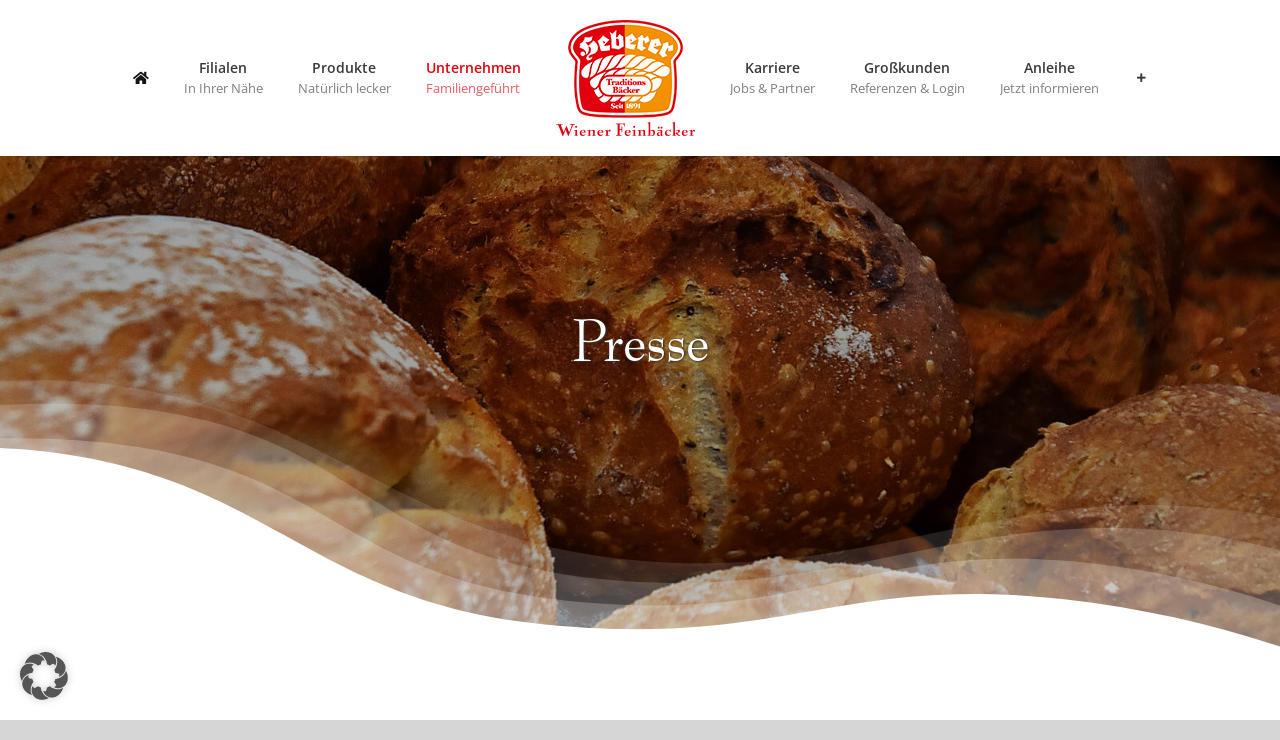

--- FILE ---
content_type: text/html; charset=UTF-8
request_url: https://heberer.de/presse/page/2/
body_size: 17570
content:
<!DOCTYPE html>
<html class="avada-html-layout-wide avada-html-header-position-top avada-is-100-percent-template" dir="ltr" lang="de">
<head>
	<meta http-equiv="X-UA-Compatible" content="IE=edge" />
	<meta http-equiv="Content-Type" content="text/html; charset=utf-8"/>
	<meta name="viewport" content="width=device-width, initial-scale=1" />
	<title>Presse - Teil 2</title>

		<!-- All in One SEO 4.9.3 - aioseo.com -->
	<meta name="robots" content="noindex, nofollow, max-snippet:-1, max-image-preview:large, max-video-preview:-1" />
	<link rel="canonical" href="https://heberer.de/presse/" />
	<meta name="generator" content="All in One SEO (AIOSEO) 4.9.3" />
		<script type="application/ld+json" class="aioseo-schema">
			{"@context":"https:\/\/schema.org","@graph":[{"@type":"BreadcrumbList","@id":"https:\/\/heberer.de\/presse\/#breadcrumblist","itemListElement":[{"@type":"ListItem","@id":"https:\/\/heberer.de#listItem","position":1,"name":"Startseite","item":"https:\/\/heberer.de","nextItem":{"@type":"ListItem","@id":"https:\/\/heberer.de\/presse\/#listItem","name":"Presse"}},{"@type":"ListItem","@id":"https:\/\/heberer.de\/presse\/#listItem","position":2,"name":"Presse","item":"https:\/\/heberer.de\/presse\/","nextItem":{"@type":"ListItem","@id":"https:\/\/heberer.de\/presse\/page\/2#listItem","name":"Seite 2"},"previousItem":{"@type":"ListItem","@id":"https:\/\/heberer.de#listItem","name":"Startseite"}},{"@type":"ListItem","@id":"https:\/\/heberer.de\/presse\/page\/2#listItem","position":3,"name":"Seite 2","previousItem":{"@type":"ListItem","@id":"https:\/\/heberer.de\/presse\/#listItem","name":"Presse"}}]},{"@type":"Organization","@id":"https:\/\/heberer.de\/#organization","name":"Wiener Feinb\u00e4ckerei Heberer GmbH","description":"Die Wiener Feinb\u00e4ckerei Heberer GmbH ist einer der f\u00fchrenden Filialisten im deutschen B\u00e4ckereimarkt.","url":"https:\/\/heberer.de\/","telephone":"+4961086040","logo":{"@type":"ImageObject","url":"https:\/\/heberer.de\/wp-content\/uploads\/logo-heberer2x.png","@id":"https:\/\/heberer.de\/presse\/#organizationLogo","width":278,"height":232},"image":{"@id":"https:\/\/heberer.de\/presse\/#organizationLogo"}},{"@type":"WebPage","@id":"https:\/\/heberer.de\/presse\/#webpage","url":"https:\/\/heberer.de\/presse\/","name":"Presse - Teil 2","inLanguage":"de-DE","isPartOf":{"@id":"https:\/\/heberer.de\/#website"},"breadcrumb":{"@id":"https:\/\/heberer.de\/presse\/#breadcrumblist"},"datePublished":"2019-07-02T01:20:29+02:00","dateModified":"2023-10-24T17:14:23+02:00"},{"@type":"WebSite","@id":"https:\/\/heberer.de\/#website","url":"https:\/\/heberer.de\/","name":"Wiener Feinb\u00e4cker Heberer | Handwerkliches Backen seit 1891","alternateName":"Wiener Feinb\u00e4cker Heberer","description":"Die Wiener Feinb\u00e4ckerei Heberer GmbH ist einer der f\u00fchrenden Filialisten im deutschen B\u00e4ckereimarkt.","inLanguage":"de-DE","publisher":{"@id":"https:\/\/heberer.de\/#organization"}}]}
		</script>
		<!-- All in One SEO -->

<link rel="alternate" type="application/rss+xml" title="Wiener Feinbäcker Heberer | Handwerkliches Backen seit 1891 &raquo; Feed" href="https://heberer.de/feed/" />
								<link rel="icon" href="https://heberer.de/wp-content/uploads/favicon.png" type="image/png" />
		
					<!-- Apple Touch Icon -->
						<link rel="apple-touch-icon" sizes="180x180" href="https://heberer.de/wp-content/uploads/logo-heberer-114.png" type="image/png">
		
					<!-- Android Icon -->
						<link rel="icon" sizes="192x192" href="https://heberer.de/wp-content/uploads/logo-heberer-57.png" type="image/png">
		
					<!-- MS Edge Icon -->
						<meta name="msapplication-TileImage" content="https://heberer.de/wp-content/uploads/logo-heberer-72.png" type="image/png">
				<link rel="alternate" title="oEmbed (JSON)" type="application/json+oembed" href="https://heberer.de/wp-json/oembed/1.0/embed?url=https%3A%2F%2Fheberer.de%2Fpresse%2F" />
<link rel="alternate" title="oEmbed (XML)" type="text/xml+oembed" href="https://heberer.de/wp-json/oembed/1.0/embed?url=https%3A%2F%2Fheberer.de%2Fpresse%2F&#038;format=xml" />
<style id='wp-img-auto-sizes-contain-inline-css' type='text/css'>
img:is([sizes=auto i],[sizes^="auto," i]){contain-intrinsic-size:3000px 1500px}
/*# sourceURL=wp-img-auto-sizes-contain-inline-css */
</style>
<link rel='stylesheet' id='wpsl-styles-css' href='https://heberer.de/wp-content/plugins/wp-store-locator/css/styles.min.css?ver=2.2.261' type='text/css' media='all' />
<link rel='stylesheet' id='url-shortify-css' href='https://heberer.de/wp-content/plugins/url-shortify/lite/dist/styles/url-shortify.css?ver=1.12.1' type='text/css' media='all' />
<link rel='stylesheet' id='borlabs-cookie-custom-css' href='https://heberer.de/wp-content/cache/borlabs-cookie/1/borlabs-cookie-1-de.css?ver=3.3.23-43' type='text/css' media='all' />
<link rel='stylesheet' id='fusion-dynamic-css-css' href='https://heberer.de/wp-content/uploads/fusion-styles/8e212dfebd31fb7cee7a4139296ab766.min.css?ver=3.14.2' type='text/css' media='all' />
<script type="text/javascript" src="https://heberer.de/wp-includes/js/jquery/jquery.min.js?ver=3.7.1" id="jquery-core-js"></script>
<script type="text/javascript" id="url-shortify-js-extra">
/* <![CDATA[ */
var usParams = {"ajaxurl":"https://heberer.de/wp-admin/admin-ajax.php"};
//# sourceURL=url-shortify-js-extra
/* ]]> */
</script>
<script type="text/javascript" src="https://heberer.de/wp-content/plugins/url-shortify/lite/dist/scripts/url-shortify.js?ver=1.12.1" id="url-shortify-js"></script>
<script data-no-optimize="1" data-no-minify="1" data-cfasync="false" type="text/javascript" src="https://heberer.de/wp-content/cache/borlabs-cookie/1/borlabs-cookie-config-de.json.js?ver=3.3.23-67" id="borlabs-cookie-config-js"></script>
<link rel="https://api.w.org/" href="https://heberer.de/wp-json/" /><link rel="alternate" title="JSON" type="application/json" href="https://heberer.de/wp-json/wp/v2/pages/834" /><link rel="EditURI" type="application/rsd+xml" title="RSD" href="https://heberer.de/xmlrpc.php?rsd" />

<link rel='shortlink' href='https://heberer.de/?p=834' />
<link rel="preload" href="https://heberer.de/wp-content/themes/Avada/includes/lib/assets/fonts/icomoon/awb-icons.woff" as="font" type="font/woff" crossorigin><link rel="preload" href="//heberer.de/wp-content/themes/Avada/includes/lib/assets/fonts/fontawesome/webfonts/fa-solid-900.woff2" as="font" type="font/woff2" crossorigin><link rel="preload" href="https://heberer.de/wp-content/uploads/fusion-gfonts/memvYaGs126MiZpBA-UvWbX2vVnXBbObj2OVTS-muw.woff2" as="font" type="font/woff2" crossorigin><link rel="preload" href="https://heberer.de/wp-content/uploads/fusion-gfonts/memvYaGs126MiZpBA-UvWbX2vVnXBbObj2OVTS-muw.woff2" as="font" type="font/woff2" crossorigin><link rel="preload" href="https://heberer.de/wp-content/uploads/fusion-gfonts/memvYaGs126MiZpBA-UvWbX2vVnXBbObj2OVTS-muw.woff2" as="font" type="font/woff2" crossorigin><style type="text/css" id="css-fb-visibility">@media screen and (max-width: 640px){.fusion-no-small-visibility{display:none !important;}body .sm-text-align-center{text-align:center !important;}body .sm-text-align-left{text-align:left !important;}body .sm-text-align-right{text-align:right !important;}body .sm-text-align-justify{text-align:justify !important;}body .sm-flex-align-center{justify-content:center !important;}body .sm-flex-align-flex-start{justify-content:flex-start !important;}body .sm-flex-align-flex-end{justify-content:flex-end !important;}body .sm-mx-auto{margin-left:auto !important;margin-right:auto !important;}body .sm-ml-auto{margin-left:auto !important;}body .sm-mr-auto{margin-right:auto !important;}body .fusion-absolute-position-small{position:absolute;width:100%;}.awb-sticky.awb-sticky-small{ position: sticky; top: var(--awb-sticky-offset,0); }}@media screen and (min-width: 641px) and (max-width: 1024px){.fusion-no-medium-visibility{display:none !important;}body .md-text-align-center{text-align:center !important;}body .md-text-align-left{text-align:left !important;}body .md-text-align-right{text-align:right !important;}body .md-text-align-justify{text-align:justify !important;}body .md-flex-align-center{justify-content:center !important;}body .md-flex-align-flex-start{justify-content:flex-start !important;}body .md-flex-align-flex-end{justify-content:flex-end !important;}body .md-mx-auto{margin-left:auto !important;margin-right:auto !important;}body .md-ml-auto{margin-left:auto !important;}body .md-mr-auto{margin-right:auto !important;}body .fusion-absolute-position-medium{position:absolute;width:100%;}.awb-sticky.awb-sticky-medium{ position: sticky; top: var(--awb-sticky-offset,0); }}@media screen and (min-width: 1025px){.fusion-no-large-visibility{display:none !important;}body .lg-text-align-center{text-align:center !important;}body .lg-text-align-left{text-align:left !important;}body .lg-text-align-right{text-align:right !important;}body .lg-text-align-justify{text-align:justify !important;}body .lg-flex-align-center{justify-content:center !important;}body .lg-flex-align-flex-start{justify-content:flex-start !important;}body .lg-flex-align-flex-end{justify-content:flex-end !important;}body .lg-mx-auto{margin-left:auto !important;margin-right:auto !important;}body .lg-ml-auto{margin-left:auto !important;}body .lg-mr-auto{margin-right:auto !important;}body .fusion-absolute-position-large{position:absolute;width:100%;}.awb-sticky.awb-sticky-large{ position: sticky; top: var(--awb-sticky-offset,0); }}</style><style>.shorten_url { 
	   padding: 10px 10px 10px 10px ; 
	   border: 1px solid #AAAAAA ; 
	   background-color: #EEEEEE ;
}</style>		<script type="text/javascript">
			var doc = document.documentElement;
			doc.setAttribute( 'data-useragent', navigator.userAgent );
		</script>
		
	<style id='global-styles-inline-css' type='text/css'>
:root{--wp--preset--aspect-ratio--square: 1;--wp--preset--aspect-ratio--4-3: 4/3;--wp--preset--aspect-ratio--3-4: 3/4;--wp--preset--aspect-ratio--3-2: 3/2;--wp--preset--aspect-ratio--2-3: 2/3;--wp--preset--aspect-ratio--16-9: 16/9;--wp--preset--aspect-ratio--9-16: 9/16;--wp--preset--color--black: #000000;--wp--preset--color--cyan-bluish-gray: #abb8c3;--wp--preset--color--white: #ffffff;--wp--preset--color--pale-pink: #f78da7;--wp--preset--color--vivid-red: #cf2e2e;--wp--preset--color--luminous-vivid-orange: #ff6900;--wp--preset--color--luminous-vivid-amber: #fcb900;--wp--preset--color--light-green-cyan: #7bdcb5;--wp--preset--color--vivid-green-cyan: #00d084;--wp--preset--color--pale-cyan-blue: #8ed1fc;--wp--preset--color--vivid-cyan-blue: #0693e3;--wp--preset--color--vivid-purple: #9b51e0;--wp--preset--color--awb-color-1: #ffffff;--wp--preset--color--awb-color-2: #f6f6f6;--wp--preset--color--awb-color-3: #ebeaea;--wp--preset--color--awb-color-4: #e0dede;--wp--preset--color--awb-color-5: #a0ce4e;--wp--preset--color--awb-color-6: #747474;--wp--preset--color--awb-color-7: #333333;--wp--preset--color--awb-color-8: #e2000e;--wp--preset--color--awb-color-custom-10: #2a2421;--wp--preset--color--awb-color-custom-11: #e20111;--wp--preset--color--awb-color-custom-12: rgba(235,234,234,0.8);--wp--preset--color--awb-color-custom-13: #348e3e;--wp--preset--color--awb-color-custom-14: #bebdbd;--wp--preset--color--awb-color-custom-15: #cccccc;--wp--preset--color--awb-color-custom-16: #e8e8e8;--wp--preset--gradient--vivid-cyan-blue-to-vivid-purple: linear-gradient(135deg,rgb(6,147,227) 0%,rgb(155,81,224) 100%);--wp--preset--gradient--light-green-cyan-to-vivid-green-cyan: linear-gradient(135deg,rgb(122,220,180) 0%,rgb(0,208,130) 100%);--wp--preset--gradient--luminous-vivid-amber-to-luminous-vivid-orange: linear-gradient(135deg,rgb(252,185,0) 0%,rgb(255,105,0) 100%);--wp--preset--gradient--luminous-vivid-orange-to-vivid-red: linear-gradient(135deg,rgb(255,105,0) 0%,rgb(207,46,46) 100%);--wp--preset--gradient--very-light-gray-to-cyan-bluish-gray: linear-gradient(135deg,rgb(238,238,238) 0%,rgb(169,184,195) 100%);--wp--preset--gradient--cool-to-warm-spectrum: linear-gradient(135deg,rgb(74,234,220) 0%,rgb(151,120,209) 20%,rgb(207,42,186) 40%,rgb(238,44,130) 60%,rgb(251,105,98) 80%,rgb(254,248,76) 100%);--wp--preset--gradient--blush-light-purple: linear-gradient(135deg,rgb(255,206,236) 0%,rgb(152,150,240) 100%);--wp--preset--gradient--blush-bordeaux: linear-gradient(135deg,rgb(254,205,165) 0%,rgb(254,45,45) 50%,rgb(107,0,62) 100%);--wp--preset--gradient--luminous-dusk: linear-gradient(135deg,rgb(255,203,112) 0%,rgb(199,81,192) 50%,rgb(65,88,208) 100%);--wp--preset--gradient--pale-ocean: linear-gradient(135deg,rgb(255,245,203) 0%,rgb(182,227,212) 50%,rgb(51,167,181) 100%);--wp--preset--gradient--electric-grass: linear-gradient(135deg,rgb(202,248,128) 0%,rgb(113,206,126) 100%);--wp--preset--gradient--midnight: linear-gradient(135deg,rgb(2,3,129) 0%,rgb(40,116,252) 100%);--wp--preset--font-size--small: 13.5px;--wp--preset--font-size--medium: 20px;--wp--preset--font-size--large: 27px;--wp--preset--font-size--x-large: 42px;--wp--preset--font-size--normal: 18px;--wp--preset--font-size--xlarge: 36px;--wp--preset--font-size--huge: 54px;--wp--preset--spacing--20: 0.44rem;--wp--preset--spacing--30: 0.67rem;--wp--preset--spacing--40: 1rem;--wp--preset--spacing--50: 1.5rem;--wp--preset--spacing--60: 2.25rem;--wp--preset--spacing--70: 3.38rem;--wp--preset--spacing--80: 5.06rem;--wp--preset--shadow--natural: 6px 6px 9px rgba(0, 0, 0, 0.2);--wp--preset--shadow--deep: 12px 12px 50px rgba(0, 0, 0, 0.4);--wp--preset--shadow--sharp: 6px 6px 0px rgba(0, 0, 0, 0.2);--wp--preset--shadow--outlined: 6px 6px 0px -3px rgb(255, 255, 255), 6px 6px rgb(0, 0, 0);--wp--preset--shadow--crisp: 6px 6px 0px rgb(0, 0, 0);}:where(.is-layout-flex){gap: 0.5em;}:where(.is-layout-grid){gap: 0.5em;}body .is-layout-flex{display: flex;}.is-layout-flex{flex-wrap: wrap;align-items: center;}.is-layout-flex > :is(*, div){margin: 0;}body .is-layout-grid{display: grid;}.is-layout-grid > :is(*, div){margin: 0;}:where(.wp-block-columns.is-layout-flex){gap: 2em;}:where(.wp-block-columns.is-layout-grid){gap: 2em;}:where(.wp-block-post-template.is-layout-flex){gap: 1.25em;}:where(.wp-block-post-template.is-layout-grid){gap: 1.25em;}.has-black-color{color: var(--wp--preset--color--black) !important;}.has-cyan-bluish-gray-color{color: var(--wp--preset--color--cyan-bluish-gray) !important;}.has-white-color{color: var(--wp--preset--color--white) !important;}.has-pale-pink-color{color: var(--wp--preset--color--pale-pink) !important;}.has-vivid-red-color{color: var(--wp--preset--color--vivid-red) !important;}.has-luminous-vivid-orange-color{color: var(--wp--preset--color--luminous-vivid-orange) !important;}.has-luminous-vivid-amber-color{color: var(--wp--preset--color--luminous-vivid-amber) !important;}.has-light-green-cyan-color{color: var(--wp--preset--color--light-green-cyan) !important;}.has-vivid-green-cyan-color{color: var(--wp--preset--color--vivid-green-cyan) !important;}.has-pale-cyan-blue-color{color: var(--wp--preset--color--pale-cyan-blue) !important;}.has-vivid-cyan-blue-color{color: var(--wp--preset--color--vivid-cyan-blue) !important;}.has-vivid-purple-color{color: var(--wp--preset--color--vivid-purple) !important;}.has-black-background-color{background-color: var(--wp--preset--color--black) !important;}.has-cyan-bluish-gray-background-color{background-color: var(--wp--preset--color--cyan-bluish-gray) !important;}.has-white-background-color{background-color: var(--wp--preset--color--white) !important;}.has-pale-pink-background-color{background-color: var(--wp--preset--color--pale-pink) !important;}.has-vivid-red-background-color{background-color: var(--wp--preset--color--vivid-red) !important;}.has-luminous-vivid-orange-background-color{background-color: var(--wp--preset--color--luminous-vivid-orange) !important;}.has-luminous-vivid-amber-background-color{background-color: var(--wp--preset--color--luminous-vivid-amber) !important;}.has-light-green-cyan-background-color{background-color: var(--wp--preset--color--light-green-cyan) !important;}.has-vivid-green-cyan-background-color{background-color: var(--wp--preset--color--vivid-green-cyan) !important;}.has-pale-cyan-blue-background-color{background-color: var(--wp--preset--color--pale-cyan-blue) !important;}.has-vivid-cyan-blue-background-color{background-color: var(--wp--preset--color--vivid-cyan-blue) !important;}.has-vivid-purple-background-color{background-color: var(--wp--preset--color--vivid-purple) !important;}.has-black-border-color{border-color: var(--wp--preset--color--black) !important;}.has-cyan-bluish-gray-border-color{border-color: var(--wp--preset--color--cyan-bluish-gray) !important;}.has-white-border-color{border-color: var(--wp--preset--color--white) !important;}.has-pale-pink-border-color{border-color: var(--wp--preset--color--pale-pink) !important;}.has-vivid-red-border-color{border-color: var(--wp--preset--color--vivid-red) !important;}.has-luminous-vivid-orange-border-color{border-color: var(--wp--preset--color--luminous-vivid-orange) !important;}.has-luminous-vivid-amber-border-color{border-color: var(--wp--preset--color--luminous-vivid-amber) !important;}.has-light-green-cyan-border-color{border-color: var(--wp--preset--color--light-green-cyan) !important;}.has-vivid-green-cyan-border-color{border-color: var(--wp--preset--color--vivid-green-cyan) !important;}.has-pale-cyan-blue-border-color{border-color: var(--wp--preset--color--pale-cyan-blue) !important;}.has-vivid-cyan-blue-border-color{border-color: var(--wp--preset--color--vivid-cyan-blue) !important;}.has-vivid-purple-border-color{border-color: var(--wp--preset--color--vivid-purple) !important;}.has-vivid-cyan-blue-to-vivid-purple-gradient-background{background: var(--wp--preset--gradient--vivid-cyan-blue-to-vivid-purple) !important;}.has-light-green-cyan-to-vivid-green-cyan-gradient-background{background: var(--wp--preset--gradient--light-green-cyan-to-vivid-green-cyan) !important;}.has-luminous-vivid-amber-to-luminous-vivid-orange-gradient-background{background: var(--wp--preset--gradient--luminous-vivid-amber-to-luminous-vivid-orange) !important;}.has-luminous-vivid-orange-to-vivid-red-gradient-background{background: var(--wp--preset--gradient--luminous-vivid-orange-to-vivid-red) !important;}.has-very-light-gray-to-cyan-bluish-gray-gradient-background{background: var(--wp--preset--gradient--very-light-gray-to-cyan-bluish-gray) !important;}.has-cool-to-warm-spectrum-gradient-background{background: var(--wp--preset--gradient--cool-to-warm-spectrum) !important;}.has-blush-light-purple-gradient-background{background: var(--wp--preset--gradient--blush-light-purple) !important;}.has-blush-bordeaux-gradient-background{background: var(--wp--preset--gradient--blush-bordeaux) !important;}.has-luminous-dusk-gradient-background{background: var(--wp--preset--gradient--luminous-dusk) !important;}.has-pale-ocean-gradient-background{background: var(--wp--preset--gradient--pale-ocean) !important;}.has-electric-grass-gradient-background{background: var(--wp--preset--gradient--electric-grass) !important;}.has-midnight-gradient-background{background: var(--wp--preset--gradient--midnight) !important;}.has-small-font-size{font-size: var(--wp--preset--font-size--small) !important;}.has-medium-font-size{font-size: var(--wp--preset--font-size--medium) !important;}.has-large-font-size{font-size: var(--wp--preset--font-size--large) !important;}.has-x-large-font-size{font-size: var(--wp--preset--font-size--x-large) !important;}
/*# sourceURL=global-styles-inline-css */
</style>
</head>

<body class="paged wp-singular page-template page-template-100-width page-template-100-width-php page page-id-834 paged-2 page-paged-2 wp-theme-Avada wp-child-theme-heb fusion-image-hovers fusion-pagination-sizing fusion-button_type-flat fusion-button_span-no fusion-button_gradient-linear avada-image-rollover-circle-yes avada-image-rollover-yes avada-image-rollover-direction-center_vertical fusion-body ltr fusion-sticky-header no-tablet-sticky-header no-mobile-sticky-header no-mobile-slidingbar fusion-sub-menu-fade mobile-logo-pos-center layout-wide-mode avada-has-boxed-modal-shadow-none layout-scroll-offset-full avada-has-zero-margin-offset-top fusion-top-header menu-text-align-center mobile-menu-design-modern fusion-show-pagination-text fusion-header-layout-v7 avada-responsive avada-footer-fx-none avada-menu-highlight-style-bar fusion-search-form-classic fusion-main-menu-search-dropdown fusion-avatar-square avada-sticky-shrinkage avada-dropdown-styles avada-blog-layout-large alternate avada-blog-archive-layout-large alternate avada-header-shadow-no avada-menu-icon-position-left avada-has-megamenu-shadow avada-has-mainmenu-dropdown-divider avada-has-mobile-menu-search avada-has-breadcrumb-mobile-hidden avada-has-titlebar-hide avada-header-border-color-full-transparent avada-has-slidingbar-widgets avada-has-slidingbar-position-right avada-slidingbar-toggle-style-menu avada-has-slidingbar-sticky avada-has-pagination-width_height avada-flyout-menu-direction-fade avada-ec-views-v1" data-awb-post-id="834">
		<a class="skip-link screen-reader-text" href="#content">Zum Inhalt springen</a>

	<div id="boxed-wrapper">
		
		<div id="wrapper" class="fusion-wrapper">
			<div id="home" style="position:relative;top:-1px;"></div>
							
					
			<header class="fusion-header-wrapper">
				<div class="fusion-header-v7 fusion-logo-alignment fusion-logo-center fusion-sticky-menu- fusion-sticky-logo-1 fusion-mobile-logo-  fusion-mobile-menu-design-modern">
					<div class="fusion-header-sticky-height"></div>
<div class="fusion-header" >
	<div class="fusion-row fusion-middle-logo-menu">
				<nav class="fusion-main-menu fusion-main-menu-sticky" aria-label="Hauptmenü"><ul id="menu-main-anleihe" class="fusion-menu fusion-middle-logo-ul"><li  id="menu-item-6420"  class="menu-item menu-item-type-post_type menu-item-object-page menu-item-home menu-item-6420"  data-item-id="6420"><a  href="https://heberer.de/" class="fusion-top-level-link fusion-icon-only-link fusion-flex-link fusion-bar-highlight"><span class="fusion-megamenu-icon"><i class="glyphicon fa-home fas" aria-hidden="true"></i></span><span class="menu-text"><span class="menu-title">Startseite</span></span></a></li><li  id="menu-item-6421"  class="menu-item menu-item-type-custom menu-item-object-custom menu-item-has-children menu-item-6421 fusion-dropdown-menu"  data-item-id="6421"><a  href="/filialfinder/" class="fusion-top-level-link fusion-flex-link fusion-bar-highlight fusion-has-description"><span class="menu-text">Filialen<span class="fusion-menu-description">In Ihrer Nähe</span></span></a><ul class="sub-menu"><li  id="menu-item-6422"  class="menu-item menu-item-type-post_type menu-item-object-page menu-item-6422 fusion-dropdown-submenu" ><a  href="https://heberer.de/filialfinder/" class="fusion-bar-highlight"><span><span class="fusion-megamenu-icon"><i class="glyphicon fa-search fas" aria-hidden="true"></i></span>Filialfinder</span></a></li><li  id="menu-item-6423"  class="menu-item menu-item-type-post_type menu-item-object-page menu-item-6423 fusion-dropdown-submenu" ><a  href="https://heberer.de/neueroeffung/" class="fusion-bar-highlight"><span><span class="fusion-megamenu-icon"><i class="glyphicon fa-angle-right fas" aria-hidden="true"></i></span>Neueröffnung</span></a></li><li  id="menu-item-6424"  class="menu-item menu-item-type-post_type menu-item-object-page menu-item-6424 fusion-dropdown-submenu" ><a  href="https://heberer.de/standortbewerbungen/" class="fusion-bar-highlight"><span><span class="fusion-megamenu-icon"><i class="glyphicon fa-angle-right fas" aria-hidden="true"></i></span>Standortbewerbungen</span></a></li><li  id="menu-item-8400"  class="menu-item menu-item-type-post_type menu-item-object-page menu-item-8400 fusion-dropdown-submenu" ><a  href="https://heberer.de/wlan-nutzung/" class="fusion-bar-highlight"><span><span class="fusion-megamenu-icon"><i class="glyphicon fa-angle-right fas" aria-hidden="true"></i></span>WLAN Nutzung</span></a></li></ul></li><li  id="menu-item-6425"  class="menu-item menu-item-type-custom menu-item-object-custom menu-item-has-children menu-item-6425 fusion-dropdown-menu"  data-item-id="6425"><a  target="_blank" rel="noopener noreferrer" href="http://sortiment.heberer.de/" class="fusion-top-level-link fusion-flex-link fusion-bar-highlight fusion-has-description"><span class="menu-text">Produkte<span class="fusion-menu-description">Natürlich lecker</span></span></a><ul class="sub-menu"><li  id="menu-item-6452"  class="menu-item menu-item-type-custom menu-item-object-custom menu-item-6452 fusion-dropdown-submenu" ><a  target="_blank" rel="noopener noreferrer" href="http://www.heberer-shop.de/" class="fusion-bar-highlight"><span><span class="fusion-megamenu-icon"><i class="glyphicon fa-external-link-alt fas" aria-hidden="true"></i></span>Online Shop</span></a></li><li  id="menu-item-6426"  class="menu-item menu-item-type-custom menu-item-object-custom menu-item-6426 fusion-dropdown-submenu" ><a  target="_blank" rel="noopener noreferrer" href="http://sortiment.heberer.de/" class="fusion-bar-highlight"><span><span class="fusion-megamenu-icon"><i class="glyphicon fa-external-link-alt fas" aria-hidden="true"></i></span>Produktfinder</span></a></li><li  id="menu-item-6427"  class="menu-item menu-item-type-post_type menu-item-object-page menu-item-6427 fusion-dropdown-submenu" ><a  href="https://heberer.de/herstellung-und-philosophie/" class="fusion-bar-highlight"><span><span class="fusion-megamenu-icon"><i class="glyphicon fa-angle-right fas" aria-hidden="true"></i></span>Herstellung &#038; Philosophie</span></a></li><li  id="menu-item-6428"  class="menu-item menu-item-type-post_type menu-item-object-page menu-item-6428 fusion-dropdown-submenu" ><a  href="https://heberer.de/auszeichnungen/" class="fusion-bar-highlight"><span><span class="fusion-megamenu-icon"><i class="glyphicon fa-angle-right fas" aria-hidden="true"></i></span>Auszeichnungen</span></a></li><li  id="menu-item-6429"  class="menu-item menu-item-type-post_type menu-item-object-page menu-item-6429 fusion-dropdown-submenu" ><a  href="https://heberer.de/kundenbindung/" class="fusion-bar-highlight"><span><span class="fusion-megamenu-icon"><i class="glyphicon fa-angle-right fas" aria-hidden="true"></i></span>Kundenbindung</span></a></li><li  id="menu-item-6430"  class="menu-item menu-item-type-post_type menu-item-object-page menu-item-6430 fusion-dropdown-submenu" ><a  href="https://heberer.de/aktionen/" class="fusion-bar-highlight"><span><span class="fusion-megamenu-icon"><i class="glyphicon fa-angle-right fas" aria-hidden="true"></i></span>Aktionen</span></a></li><li  id="menu-item-14433"  class="menu-item menu-item-type-post_type menu-item-object-page menu-item-14433 fusion-dropdown-submenu" ><a  href="https://heberer.de/gutscheine/" class="fusion-bar-highlight"><span><span class="fusion-megamenu-icon"><i class="glyphicon fa-angle-right fas" aria-hidden="true"></i></span>Geschenkgutscheine</span></a></li></ul></li><li  id="menu-item-6431"  class="menu-item menu-item-type-custom menu-item-object-custom current-menu-ancestor current-menu-parent menu-item-has-children menu-item-6431 fusion-dropdown-menu"  data-item-id="6431"><a  href="/historie/" class="fusion-top-level-link fusion-flex-link fusion-bar-highlight fusion-has-description"><span class="menu-text">Unternehmen<span class="fusion-menu-description">Familiengeführt</span></span></a><ul class="sub-menu"><li  id="menu-item-6432"  class="menu-item menu-item-type-post_type menu-item-object-page menu-item-6432 fusion-dropdown-submenu" ><a  href="https://heberer.de/historie/" class="fusion-bar-highlight"><span><span class="fusion-megamenu-icon"><i class="glyphicon fa-angle-right fas" aria-hidden="true"></i></span>Historie</span></a></li><li  id="menu-item-6433"  class="menu-item menu-item-type-post_type menu-item-object-page menu-item-6433 fusion-dropdown-submenu" ><a  href="https://heberer.de/philosophie/" class="fusion-bar-highlight"><span><span class="fusion-megamenu-icon"><i class="glyphicon fa-angle-right fas" aria-hidden="true"></i></span>Philosophie</span></a></li><li  id="menu-item-6434"  class="menu-item menu-item-type-custom menu-item-object-custom menu-item-has-children menu-item-6434 fusion-dropdown-submenu" ><a  href="/heberer-dna/" class="fusion-bar-highlight"><span><span class="fusion-megamenu-icon"><i class="glyphicon fa-angle-down fas" aria-hidden="true"></i></span>Nachhaltigkeit</span></a><ul class="sub-menu"><li  id="menu-item-11094"  class="menu-item menu-item-type-post_type menu-item-object-page menu-item-11094" ><a  href="https://heberer.de/heberer-dna/" class="fusion-bar-highlight"><span><span class="fusion-megamenu-icon"><i class="glyphicon fa-angle-right fas" aria-hidden="true"></i></span>Heberer-DNA</span></a></li><li  id="menu-item-11092"  class="menu-item menu-item-type-post_type menu-item-object-page menu-item-11092" ><a  href="https://heberer.de/nachhaltigkeit/" class="fusion-bar-highlight"><span><span class="fusion-megamenu-icon"><i class="glyphicon fa-angle-right fas" aria-hidden="true"></i></span>Ziele 2030</span></a></li><li  id="menu-item-11093"  class="menu-item menu-item-type-post_type menu-item-object-page menu-item-11093" ><a  href="https://heberer.de/caritative-einrichtungen/" class="fusion-bar-highlight"><span><span class="fusion-megamenu-icon"><i class="glyphicon fa-angle-right fas" aria-hidden="true"></i></span>Caritative Einrichtungen</span></a></li></ul></li><li  id="menu-item-6437"  class="menu-item menu-item-type-post_type menu-item-object-page menu-item-6437 fusion-dropdown-submenu" ><a  href="https://heberer.de/daten-und-fakten/" class="fusion-bar-highlight"><span><span class="fusion-megamenu-icon"><i class="glyphicon fa-angle-right fas" aria-hidden="true"></i></span>Daten und Fakten</span></a></li><li  id="menu-item-15732"  class="menu-item menu-item-type-post_type menu-item-object-page menu-item-has-children menu-item-15732 fusion-dropdown-submenu" ><a  href="https://heberer.de/anleihen/" class="fusion-bar-highlight"><span><span class="fusion-megamenu-icon"><i class="glyphicon fa-angle-down fas" aria-hidden="true"></i></span>Anleihen</span></a><ul class="sub-menu"><li  id="menu-item-15249"  class="menu-item menu-item-type-post_type menu-item-object-page menu-item-15249" ><a  href="https://heberer.de/anleihen/" class="fusion-bar-highlight"><span><span class="fusion-megamenu-icon"><i class="glyphicon fa-angle-right fas" aria-hidden="true"></i></span>Genussanleihe für Neuanleger</span></a></li><li  id="menu-item-15733"  class="menu-item menu-item-type-post_type menu-item-object-page menu-item-15733" ><a  href="https://heberer.de/anleihen/traditionswechselanleihe/" class="fusion-bar-highlight"><span><span class="fusion-megamenu-icon"><i class="glyphicon fa-angle-right fas" aria-hidden="true"></i></span>Traditionswechselanleihe (Umtauschangebot)</span></a></li><li  id="menu-item-15731"  class="menu-item menu-item-type-post_type menu-item-object-page menu-item-15731" ><a  href="https://heberer.de/anleihen/faq-anleihen/" class="fusion-bar-highlight"><span><span class="fusion-megamenu-icon"><i class="glyphicon fa-angle-right fas" aria-hidden="true"></i></span>FAQs</span></a></li><li  id="menu-item-9277"  class="menu-item menu-item-type-post_type menu-item-object-page menu-item-9277" ><a  href="https://heberer.de/anleihen/anleihen-archiv/" class="fusion-bar-highlight"><span><span class="fusion-megamenu-icon"><i class="glyphicon fa-angle-right fas" aria-hidden="true"></i></span>Anleihen Archiv</span></a></li></ul></li><li  id="menu-item-6438"  class="menu-item menu-item-type-post_type menu-item-object-page menu-item-6438 fusion-dropdown-submenu" ><a  href="https://heberer.de/kontakt-unternehmen/" class="fusion-bar-highlight"><span><span class="fusion-megamenu-icon"><i class="glyphicon fa-angle-right fas" aria-hidden="true"></i></span>Kontakt</span></a></li><li  id="menu-item-6439"  class="menu-item menu-item-type-post_type menu-item-object-page current-menu-item page_item page-item-834 current_page_item menu-item-6439 fusion-dropdown-submenu" ><a  href="https://heberer.de/presse/" class="fusion-bar-highlight"><span><span class="fusion-megamenu-icon"><i class="glyphicon fa-angle-right fas" aria-hidden="true"></i></span>Presse</span></a></li></ul></li>	<li class="fusion-middle-logo-menu-logo fusion-logo" data-margin-top="20px" data-margin-bottom="20px" data-margin-left="0px" data-margin-right="0px">
			<a class="fusion-logo-link"  href="https://heberer.de/" >

						<!-- standard logo -->
			<img src="https://heberer.de/wp-content/uploads/logo-heberer.png" srcset="https://heberer.de/wp-content/uploads/logo-heberer.png 1x, https://heberer.de/wp-content/uploads/logo-heberer2x.png 2x" width="139" height="116" style="max-height:116px;height:auto;" alt="Wiener Feinbäcker Heberer | Handwerkliches Backen seit 1891 Logo" data-retina_logo_url="https://heberer.de/wp-content/uploads/logo-heberer2x.png" class="fusion-standard-logo" />

			
											<!-- sticky header logo -->
				<img src="https://heberer.de/wp-content/uploads/heberer-logo-c-s.png" srcset="https://heberer.de/wp-content/uploads/heberer-logo-c-s.png 1x, https://heberer.de/wp-content/uploads/heberer-logo-c-s2x.png 2x" width="100" height="90" style="max-height:90px;height:auto;" alt="Wiener Feinbäcker Heberer | Handwerkliches Backen seit 1891 Logo" data-retina_logo_url="https://heberer.de/wp-content/uploads/heberer-logo-c-s2x.png" class="fusion-sticky-logo" />
					</a>
		</li><li  id="menu-item-6440"  class="menu-item menu-item-type-custom menu-item-object-custom menu-item-has-children menu-item-6440 fusion-dropdown-menu"  data-item-id="6440"><a  href="/stellenausschreibung" class="fusion-top-level-link fusion-flex-link fusion-bar-highlight fusion-has-description"><span class="menu-text">Karriere<span class="fusion-menu-description">Jobs &#038; Partner</span></span></a><ul class="sub-menu"><li  id="menu-item-17051"  class="menu-item menu-item-type-post_type menu-item-object-page menu-item-17051 fusion-dropdown-submenu" ><a  href="https://heberer.de/aktuelle-stellenangebote/" class="fusion-bar-highlight fusion-has-highlight-label"><span><span class="fusion-megamenu-icon"><i class="glyphicon fa-angle-right fas" aria-hidden="true"></i></span>Wir bilden aus<span class="fusion-menu-highlight-label" style="background-color:var(--awb-color1);border-color:var(--awb-color8);color:var(--awb-color8);">NEU</span></span></a></li><li  id="menu-item-6441"  class="menu-item menu-item-type-post_type menu-item-object-page menu-item-6441 fusion-dropdown-submenu" ><a  href="https://heberer.de/stellenausschreibung/" class="fusion-bar-highlight"><span><span class="fusion-megamenu-icon"><i class="glyphicon fa-angle-right fas" aria-hidden="true"></i></span>Festanstellungen</span></a></li><li  id="menu-item-6442"  class="menu-item menu-item-type-post_type menu-item-object-page menu-item-has-children menu-item-6442 fusion-dropdown-submenu" ><a  href="https://heberer.de/partner-werden/" class="fusion-bar-highlight"><span><span class="fusion-megamenu-icon"><i class="glyphicon fa-angle-down fas" aria-hidden="true"></i></span>Selbständig werden</span></a><ul class="sub-menu"><li  id="menu-item-6443"  class="menu-item menu-item-type-post_type menu-item-object-page menu-item-6443" ><a  href="https://heberer.de/bewerberportal/" class="fusion-bar-highlight"><span><span class="fusion-megamenu-icon"><i class="glyphicon fa-angle-right fas" aria-hidden="true"></i></span>Bewerberportal</span></a></li><li  id="menu-item-6444"  class="menu-item menu-item-type-post_type menu-item-object-page menu-item-6444" ><a  href="https://heberer.de/kontakt-stellenausschreibung/" class="fusion-bar-highlight"><span><span class="fusion-megamenu-icon"><i class="glyphicon fa-angle-right fas" aria-hidden="true"></i></span>Online Bewerbung</span></a></li><li  id="menu-item-6445"  class="menu-item menu-item-type-post_type menu-item-object-page menu-item-6445" ><a  target="_blank" rel="noopener noreferrer" href="https://heberer.de/download/" class="fusion-bar-highlight"><span><span class="fusion-megamenu-icon"><i class="glyphicon fa-lock fas" aria-hidden="true"></i></span>Partner-Modell</span></a></li></ul></li></ul></li><li  id="menu-item-6446"  class="menu-item menu-item-type-custom menu-item-object-custom menu-item-has-children menu-item-6446 fusion-dropdown-menu"  data-item-id="6446"><a  href="/referenzen/" class="fusion-top-level-link fusion-flex-link fusion-bar-highlight fusion-has-description"><span class="menu-text">Großkunden<span class="fusion-menu-description">Referenzen &#038; Login</span></span></a><ul class="sub-menu"><li  id="menu-item-6447"  class="menu-item menu-item-type-post_type menu-item-object-page menu-item-6447 fusion-dropdown-submenu" ><a  href="https://heberer.de/referenzen/" class="fusion-bar-highlight"><span><span class="fusion-megamenu-icon"><i class="glyphicon fa-angle-right fas" aria-hidden="true"></i></span>Referenzen</span></a></li><li  id="menu-item-6448"  class="menu-item menu-item-type-post_type menu-item-object-page menu-item-6448 fusion-dropdown-submenu" ><a  href="https://heberer.de/produktionsstandards/" class="fusion-bar-highlight"><span><span class="fusion-megamenu-icon"><i class="glyphicon fa-angle-right fas" aria-hidden="true"></i></span>Produktionsstandards</span></a></li><li  id="menu-item-6449"  class="menu-item menu-item-type-post_type menu-item-object-page menu-item-6449 fusion-dropdown-submenu" ><a  href="https://heberer.de/kontakt-grosskundenbetreuung/" class="fusion-bar-highlight"><span><span class="fusion-megamenu-icon"><i class="glyphicon fa-angle-right fas" aria-hidden="true"></i></span>Kontakt</span></a></li><li  id="menu-item-6450"  class="menu-item menu-item-type-custom menu-item-object-custom menu-item-6450 fusion-dropdown-submenu" ><a  target="_blank" rel="noopener noreferrer" href="http://heberer.extranetz.net/" class="fusion-bar-highlight"><span><span class="fusion-megamenu-icon"><i class="glyphicon fa-external-link-alt fas" aria-hidden="true"></i></span>Web Shop</span></a></li><li  id="menu-item-6451"  class="menu-item menu-item-type-custom menu-item-object-custom menu-item-6451 fusion-dropdown-submenu" ><a  target="_blank" rel="noopener noreferrer" href="https://heberer.sharepoint.com/sites/BilddatenbankWF/_layouts/15/guestaccess.aspx?e=5%3a87a041bea85845c0902593f77ce6f24c&#038;at=9&#038;share=EvY3KBCkMJtEijL8TqzBMqcBH0Jv5GPd8o9GPyBUMgXKUw&#038;cid=2eb7651e-53bc-45d0-8ddf-e2ebdc1093d4" class="fusion-bar-highlight"><span><span class="fusion-megamenu-icon"><i class="glyphicon fa-external-link-alt fas" aria-hidden="true"></i></span>Bilddatenbank</span></a></li></ul></li><li  id="menu-item-15251"  class="menu-item menu-item-type-post_type menu-item-object-page menu-item-has-children menu-item-15251 fusion-dropdown-menu"  data-item-id="15251"><a  href="https://heberer.de/anleihen/" class="fusion-top-level-link fusion-flex-link fusion-bar-highlight fusion-has-description"><span class="menu-text">Anleihe<span class="fusion-menu-description">Jetzt informieren</span></span></a><ul class="sub-menu"><li  id="menu-item-15736"  class="menu-item menu-item-type-post_type menu-item-object-page menu-item-15736 fusion-dropdown-submenu" ><a  href="https://heberer.de/anleihen/" class="fusion-bar-highlight"><span><span class="fusion-megamenu-icon"><i class="glyphicon fa-angle-right fas" aria-hidden="true"></i></span>Genussanleihe für Neuanleger</span></a></li><li  id="menu-item-15737"  class="menu-item menu-item-type-post_type menu-item-object-page menu-item-15737 fusion-dropdown-submenu" ><a  href="https://heberer.de/anleihen/traditionswechselanleihe/" class="fusion-bar-highlight"><span><span class="fusion-megamenu-icon"><i class="glyphicon fa-angle-right fas" aria-hidden="true"></i></span>Traditionswechselanleihe (Umtauschangebot)</span></a></li><li  id="menu-item-15735"  class="menu-item menu-item-type-post_type menu-item-object-page menu-item-15735 fusion-dropdown-submenu" ><a  href="https://heberer.de/anleihen/faq-anleihen/" class="fusion-bar-highlight"><span><span class="fusion-megamenu-icon"><i class="glyphicon fa-angle-right fas" aria-hidden="true"></i></span>FAQs</span></a></li><li  id="menu-item-15254"  class="menu-item menu-item-type-post_type menu-item-object-page menu-item-15254 fusion-dropdown-submenu" ><a  href="https://heberer.de/anleihen/anleihen-archiv/" class="fusion-bar-highlight"><span><span class="fusion-megamenu-icon"><i class="glyphicon fa-angle-right fas" aria-hidden="true"></i></span>Anleihen Archiv</span></a></li></ul></li><li class="fusion-custom-menu-item fusion-main-menu-sliding-bar" data-classes="fusion-main-menu-sliding-bar"><a class="fusion-main-menu-icon awb-icon-sliding-bar fusion-bar-highlight" href="#" aria-label="Sliding Bar umschalten" data-title="Sliding Bar umschalten" title="Sliding Bar umschalten"></a></li></ul></nav>	<div class="fusion-mobile-menu-icons">
							<a href="#" class="fusion-icon awb-icon-bars" aria-label="Toggle mobile menu" aria-expanded="false"></a>
		
					<a href="#" class="fusion-icon awb-icon-search" aria-label="Toggle mobile search"></a>
		
		
			</div>

<nav class="fusion-mobile-nav-holder fusion-mobile-menu-text-align-left" aria-label="Main Menu Mobile"></nav>

		
<div class="fusion-clearfix"></div>
<div class="fusion-mobile-menu-search">
			<form role="search" class="searchform fusion-search-form  fusion-live-search fusion-search-form-classic" method="get" action="https://heberer.de/">
			<div class="fusion-search-form-content">

				
				<div class="fusion-search-field search-field">
					<label><span class="screen-reader-text">Suche nach:</span>
													<input type="search" class="s fusion-live-search-input" name="s" id="fusion-live-search-input-0" autocomplete="off" placeholder="Suchen..." required aria-required="true" aria-label="Suchen..."/>
											</label>
				</div>
				<div class="fusion-search-button search-button">
					<input type="submit" class="fusion-search-submit searchsubmit" aria-label="Suche" value="&#xf002;" />
										<div class="fusion-slider-loading"></div>
									</div>

				
			</div>


							<div class="fusion-search-results-wrapper"><div class="fusion-search-results"></div></div>
			
		</form>
		</div>
			</div>
</div>
				</div>
				<div class="fusion-clearfix"></div>
			</header>
								
							<div id="sliders-container" class="fusion-slider-visibility">
					</div>
				
					
							
			
						<main id="main" class="clearfix width-100">
				<div class="fusion-row" style="max-width:100%;">
<section id="content" class="full-width">
					<div id="post-834" class="post-834 page type-page status-publish hentry">
									<div class="post-content">
				<div class="fusion-bg-parallax" data-bg-align="center bottom" data-direction="down" data-mute="false" data-opacity="100" data-velocity="-0.3" data-mobile-enabled="false" data-break_parents="0" data-bg-image="https://heberer.de/wp-content/uploads/heberer-frische-einkaufen.jpg" data-bg-repeat="false" data-bg-color="rgba(2,2,2,0.37)" data-blend-mode="overlay" ></div><div class="fusion-fullwidth fullwidth-box fusion-builder-row-1 fusion-flex-container fusion-parallax-down nonhundred-percent-fullwidth non-hundred-percent-height-scrolling lazyload" style="--awb-background-position:center bottom;--awb-background-blend-mode:overlay;--awb-border-radius-top-left:0px;--awb-border-radius-top-right:0px;--awb-border-radius-bottom-right:0px;--awb-border-radius-bottom-left:0px;--awb-padding-top:12%;--awb-background-color:rgba(2,2,2,0.37);--awb-background-size:cover;--awb-flex-wrap:wrap;" data-bg="https://heberer.de/wp-content/uploads/heberer-frische-einkaufen.jpg" ><div class="fusion-builder-row fusion-row fusion-flex-align-items-flex-start fusion-flex-justify-content-center fusion-flex-content-wrap" style="max-width:1144px;margin-left: calc(-4% / 2 );margin-right: calc(-4% / 2 );"><div class="fusion-layout-column fusion_builder_column fusion-builder-column-0 fusion_builder_column_1_1 1_1 fusion-flex-column" style="--awb-bg-size:cover;--awb-width-large:100%;--awb-margin-top-large:0px;--awb-spacing-right-large:1.92%;--awb-margin-bottom-large:0px;--awb-spacing-left-large:1.92%;--awb-width-medium:100%;--awb-spacing-right-medium:1.92%;--awb-spacing-left-medium:1.92%;--awb-width-small:100%;--awb-spacing-right-small:1.92%;--awb-spacing-left-small:1.92%;"><div class="fusion-column-wrapper fusion-column-has-shadow fusion-flex-justify-content-flex-start fusion-content-layout-column"><div class="fusion-title title fusion-title-1 fusion-sep-none fusion-title-center fusion-title-text fusion-title-size-one" style="--awb-text-color:var(--awb-color1);--awb-margin-bottom:0px;--awb-margin-bottom-small:0px;--awb-font-size:60px;"><h1 class="fusion-title-heading title-heading-center fusion-responsive-typography-calculated" style="margin:0;font-size:1em;--fontSize:60;line-height:1.3;text-shadow:1px 1px 2px var(--awb-color7);">Presse</h1></div><div class="fusion-section-separator section-separator waves-opacity fusion-section-separator-1" style="--awb-spacer-padding-top:21.09375%;--awb-sep-font-size:0;--awb-sep-line-height:0;"><div class="fusion-section-separator-svg fusion-section-separator-fullwidth"><svg class="fusion-waves-opacity-candy" xmlns="http://www.w3.org/2000/svg" version="1.1" width="100%" viewBox="0 0 1024 216" preserveAspectRatio="none" fill="rgba(255,255,255,1)"><path class="st0" d="M0 216.068h1024l.1-105.2c-14.6-3.2-30.2-5.8-47.1-7.6-178.6-19.6-279.5 56.8-464.3 41.3-206.5-17.2-248.4-128.8-455-143.8-19-1.3-38.3-.2-57.7.3v215z"/>
										<path class="st1" d="M0 20.068v196.144h1024v-79.744c-22.7-6.4-47.9-11.4-76.2-14.6-178.6-19.8-272.2 53.9-457.1 38.4-206.6-17.2-197.3-124.7-403.9-139.8-27.2-2-56.6-2-86.8-.4z"/>
										<path class="st2" d="M0 216.212h1024v-35.744c-45.1-15.4-95.2-27.7-150-33.7-178.6-19.8-220.6 46.8-405.4 31.3-206.6-17.2-197.8-114.7-404.4-129.7-20.4-1.5-42-2-64.2-1.7v169.544z"/>
										<path class="st3" d="M0 216.312h1024v-3.044c-50.8-17.1-108.7-30.7-172.7-37.9-178.6-19.8-220 36.8-404.9 21.3-206.6-17.2-228-126.5-434.5-141.6-3.9-.3-7.9-.5-11.9-.7v161.944z"/>
									</svg></div><div class="fusion-section-separator-spacer fusion-section-separator-fullwidth"><div class="fusion-section-separator-spacer-height"></div></div></div></div></div></div></div><div class="fusion-fullwidth fullwidth-box fusion-builder-row-2 fusion-flex-container nonhundred-percent-fullwidth non-hundred-percent-height-scrolling" style="--awb-border-radius-top-left:0px;--awb-border-radius-top-right:0px;--awb-border-radius-bottom-right:0px;--awb-border-radius-bottom-left:0px;--awb-margin-top:72px;--awb-margin-bottom:0px;--awb-flex-wrap:wrap;" ><div class="fusion-builder-row fusion-row fusion-flex-align-items-flex-start fusion-flex-justify-content-center fusion-flex-content-wrap" style="max-width:1144px;margin-left: calc(-4% / 2 );margin-right: calc(-4% / 2 );"><div class="fusion-layout-column fusion_builder_column fusion-builder-column-1 fusion_builder_column_2_3 2_3 fusion-flex-column fusion-animated" style="--awb-padding-bottom:0px;--awb-padding-bottom-small:0px;--awb-bg-color:#ffffff;--awb-bg-color-hover:#ffffff;--awb-bg-size:cover;--awb-border-color:#d1d1d1;--awb-border-left:0px;--awb-border-style:dotted;--awb-width-large:66.666666666667%;--awb-margin-top-large:0px;--awb-spacing-right-large:2.88%;--awb-margin-bottom-large:0px;--awb-spacing-left-large:0px;--awb-width-medium:83.333333333333%;--awb-spacing-right-medium:2.304%;--awb-spacing-left-medium:0px;--awb-width-small:100%;--awb-spacing-right-small:1.92%;--awb-spacing-left-small:0px;" data-animationType="fadeIn" data-animationDuration="0.3" data-animationOffset="top-into-view"><div class="fusion-column-wrapper fusion-column-has-shadow fusion-flex-justify-content-center fusion-content-layout-column"><div class="fusion-title title fusion-title-2 fusion-sep-none fusion-title-center fusion-title-text fusion-title-size-two" style="--awb-text-color:#2b2b2b;--awb-margin-bottom:1.5em;--awb-margin-bottom-small:1em;--awb-font-size:51px;"><h2 class="fusion-title-heading title-heading-center fusion-responsive-typography-calculated" style="margin:0;font-size:1em;--fontSize:51;line-height:1.3;">Aktuelles</h2></div><div class="fusion-blog-shortcode fusion-blog-shortcode-1 fusion-blog-archive fusion-blog-layout-medium-alternate fusion-blog-no fusion-no-small-visibility"><div class="fusion-posts-container fusion-posts-container-no fusion-no-meta-info fusion-blog-rollover" data-pages="50"><article id="blog-1-post-14980" class="fusion-post-medium-alternate post-14980 post type-post status-publish format-standard has-post-thumbnail hentry category-allgemein category-presse tag-feinbaeckerei tag-girocard tag-heberer tag-studie tag-umsatzsteigerung tag-wiener">
<div class="fusion-date-and-formats"><div class="fusion-date-box updated"><span class="fusion-date">4</span><span class="fusion-month-year">02.2025</span></div><div class="fusion-format-box"><i class="awb-icon-pen" aria-hidden="true"></i></div></div>	<style type="text/css">
		
		
		
		
			</style>


			<div class="fusion-flexslider flexslider fusion-flexslider-loading fusion-post-slideshow" style="">
		<ul class="slides">
			
														<li><div  class="fusion-image-wrapper fusion-image-size-fixed" aria-haspopup="true">
				<img fetchpriority="high" decoding="async" width="320" height="202" src="https://heberer.de/wp-content/uploads/Eroeffnung-Frankfurt-320x202.jpg" class="attachment-blog-medium size-blog-medium lazyload wp-post-image" alt="" srcset="data:image/svg+xml,%3Csvg%20xmlns%3D%27http%3A%2F%2Fwww.w3.org%2F2000%2Fsvg%27%20width%3D%271024%27%20height%3D%27768%27%20viewBox%3D%270%200%201024%20768%27%3E%3Crect%20width%3D%271024%27%20height%3D%27768%27%20fill-opacity%3D%220%22%2F%3E%3C%2Fsvg%3E" data-orig-src="https://heberer.de/wp-content/uploads/Eroeffnung-Frankfurt-320x202.jpg" data-srcset="https://heberer.de/wp-content/uploads/Eroeffnung-Frankfurt-320x202.jpg 320w, https://heberer.de/wp-content/uploads/Eroeffnung-Frankfurt-700x441.jpg 700w" data-sizes="auto" /><div class="fusion-rollover">
	<div class="fusion-rollover-content">

														<a class="fusion-rollover-link" href="https://heberer.de/wiener-feinbaeckerei-heberer-setzt-investitionsprogramm-fort/">Wiener Feinbäckerei Heberer setzt Investitionsprogramm fort</a>
			
														
								
													<div class="fusion-rollover-sep"></div>
				
																		<a class="fusion-rollover-gallery" href="https://heberer.de/wp-content/uploads/Eroeffnung-Frankfurt.jpg" data-options="" data-id="14980" data-rel="iLightbox[gallery]" data-title="Eroeffnung-Frankfurt" data-caption="">
						Gallerie					</a>
														
		
												<h4 class="fusion-rollover-title">
					<a class="fusion-rollover-title-link" href="https://heberer.de/wiener-feinbaeckerei-heberer-setzt-investitionsprogramm-fort/">
						Wiener Feinbäckerei Heberer setzt Investitionsprogramm fort					</a>
				</h4>
			
								
		
						<a class="fusion-link-wrapper" href="https://heberer.de/wiener-feinbaeckerei-heberer-setzt-investitionsprogramm-fort/" aria-label="Wiener Feinbäckerei Heberer setzt Investitionsprogramm fort"></a>
	</div>
</div>
</div>
</li>
			
			
																																																																				</ul>
	</div>
	<div class="fusion-post-content post-content"><h2 class="blog-shortcode-post-title"><a href="https://heberer.de/wiener-feinbaeckerei-heberer-setzt-investitionsprogramm-fort/">Wiener Feinbäckerei Heberer setzt Investitionsprogramm fort</a></h2></div><div class="fusion-clearfix"></div></article>
</div></div><div class="fusion-blog-shortcode fusion-blog-shortcode-2 fusion-blog-archive fusion-blog-layout-medium fusion-blog-no fusion-no-medium-visibility fusion-no-large-visibility"><div class="fusion-posts-container fusion-posts-container-no fusion-no-meta-info fusion-blog-rollover" data-pages="50"><article id="blog-2-post-14980" class="fusion-post-medium post-14980 post type-post status-publish format-standard has-post-thumbnail hentry category-allgemein category-presse tag-feinbaeckerei tag-girocard tag-heberer tag-studie tag-umsatzsteigerung tag-wiener">
	<style type="text/css">
		
		
		
		
			</style>


			<div class="fusion-flexslider flexslider fusion-flexslider-loading fusion-post-slideshow" style="">
		<ul class="slides">
			
														<li><div  class="fusion-image-wrapper fusion-image-size-fixed" aria-haspopup="true">
				<img fetchpriority="high" decoding="async" width="320" height="202" src="https://heberer.de/wp-content/uploads/Eroeffnung-Frankfurt-320x202.jpg" class="attachment-blog-medium size-blog-medium lazyload wp-post-image" alt="" srcset="data:image/svg+xml,%3Csvg%20xmlns%3D%27http%3A%2F%2Fwww.w3.org%2F2000%2Fsvg%27%20width%3D%271024%27%20height%3D%27768%27%20viewBox%3D%270%200%201024%20768%27%3E%3Crect%20width%3D%271024%27%20height%3D%27768%27%20fill-opacity%3D%220%22%2F%3E%3C%2Fsvg%3E" data-orig-src="https://heberer.de/wp-content/uploads/Eroeffnung-Frankfurt-320x202.jpg" data-srcset="https://heberer.de/wp-content/uploads/Eroeffnung-Frankfurt-320x202.jpg 320w, https://heberer.de/wp-content/uploads/Eroeffnung-Frankfurt-700x441.jpg 700w" data-sizes="auto" /><div class="fusion-rollover">
	<div class="fusion-rollover-content">

														<a class="fusion-rollover-link" href="https://heberer.de/wiener-feinbaeckerei-heberer-setzt-investitionsprogramm-fort/">Wiener Feinbäckerei Heberer setzt Investitionsprogramm fort</a>
			
														
								
													<div class="fusion-rollover-sep"></div>
				
																		<a class="fusion-rollover-gallery" href="https://heberer.de/wp-content/uploads/Eroeffnung-Frankfurt.jpg" data-options="" data-id="14980" data-rel="iLightbox[gallery]" data-title="Eroeffnung-Frankfurt" data-caption="">
						Gallerie					</a>
														
		
												<h4 class="fusion-rollover-title">
					<a class="fusion-rollover-title-link" href="https://heberer.de/wiener-feinbaeckerei-heberer-setzt-investitionsprogramm-fort/">
						Wiener Feinbäckerei Heberer setzt Investitionsprogramm fort					</a>
				</h4>
			
								
		
						<a class="fusion-link-wrapper" href="https://heberer.de/wiener-feinbaeckerei-heberer-setzt-investitionsprogramm-fort/" aria-label="Wiener Feinbäckerei Heberer setzt Investitionsprogramm fort"></a>
	</div>
</div>
</div>
</li>
			
			
																																																																				</ul>
	</div>
	<div class="fusion-post-content post-content"><h2 class="blog-shortcode-post-title"><a href="https://heberer.de/wiener-feinbaeckerei-heberer-setzt-investitionsprogramm-fort/">Wiener Feinbäckerei Heberer setzt Investitionsprogramm fort</a></h2></div><div class="fusion-clearfix"></div></article>
</div></div></div></div></div></div><div class="fusion-fullwidth fullwidth-box fusion-builder-row-3 fusion-flex-container has-pattern-background has-mask-background nonhundred-percent-fullwidth non-hundred-percent-height-scrolling" style="--awb-border-radius-top-left:0px;--awb-border-radius-top-right:0px;--awb-border-radius-bottom-right:0px;--awb-border-radius-bottom-left:0px;--awb-margin-top:98px;--awb-margin-bottom:102px;--awb-margin-top-small:63px;--awb-flex-wrap:wrap;" ><div class="fusion-builder-row fusion-row fusion-flex-align-items-flex-start fusion-flex-content-wrap" style="max-width:1144px;margin-left: calc(-4% / 2 );margin-right: calc(-4% / 2 );"><div class="fusion-layout-column fusion_builder_column fusion-builder-column-2 fusion_builder_column_1_1 1_1 fusion-flex-column" style="--awb-bg-size:cover;--awb-width-large:100%;--awb-margin-top-large:0px;--awb-spacing-right-large:1.92%;--awb-margin-bottom-large:20px;--awb-spacing-left-large:1.92%;--awb-width-medium:100%;--awb-order-medium:0;--awb-spacing-right-medium:1.92%;--awb-spacing-left-medium:1.92%;--awb-width-small:100%;--awb-order-small:0;--awb-spacing-right-small:1.92%;--awb-spacing-left-small:1.92%;"><div class="fusion-column-wrapper fusion-column-has-shadow fusion-flex-justify-content-flex-start fusion-content-layout-column"><div class="fusion-title title fusion-title-3 fusion-sep-none fusion-title-center fusion-title-text fusion-title-size-two" style="--awb-text-color:#2b2b2b;--awb-margin-bottom:10px;--awb-font-size:51px;"><h2 class="fusion-title-heading title-heading-center fusion-responsive-typography-calculated" style="margin:0;font-size:1em;--fontSize:51;line-height:1.3;">Pressestelle / Presseanfragen</h2></div><div class="fusion-text fusion-text-1" style="--awb-content-alignment:center;--awb-text-color:var(--awb-color7);"><p>Herr Ralf Beke-Bramkamp<br />
Mobil 0163 7688 881<br />
<a href="&#109;&#97;&#x69;&#x6c;&#116;&#111;&#x3a;&#x70;&#114;&#101;&#x73;&#x73;&#101;&#64;&#x68;&#x65;&#98;&#101;&#x72;&#x65;&#114;&#46;&#x64;&#x65;">&#112;r&#x65;s&#x73;e&#x40;&#104;&#x65;&#98;&#x65;&#114;e&#x72;&#46;&#x64;e</a></p>
</div></div></div></div></div><div class="fusion-fullwidth fullwidth-box fusion-builder-row-4 fusion-flex-container nonhundred-percent-fullwidth non-hundred-percent-height-scrolling" style="--awb-border-radius-top-left:0px;--awb-border-radius-top-right:0px;--awb-border-radius-bottom-right:0px;--awb-border-radius-bottom-left:0px;--awb-margin-top:0px;--awb-margin-bottom:0px;--awb-flex-wrap:wrap;" ><div class="fusion-builder-row fusion-row fusion-flex-align-items-flex-start fusion-flex-content-wrap" style="max-width:calc( 1100px + 0px );margin-left: calc(-0px / 2 );margin-right: calc(-0px / 2 );"><div class="fusion-layout-column fusion_builder_column fusion-builder-column-3 fusion_builder_column_1_1 1_1 fusion-flex-column fusion-animated" style="--awb-padding-bottom:0px;--awb-bg-color:#ffffff;--awb-bg-color-hover:#ffffff;--awb-bg-size:cover;--awb-border-color:#d1d1d1;--awb-border-left:0px;--awb-border-style:dotted;--awb-width-large:100%;--awb-margin-top-large:0px;--awb-spacing-right-large:0px;--awb-margin-bottom-large:0px;--awb-spacing-left-large:0px;--awb-width-medium:100%;--awb-spacing-right-medium:0px;--awb-spacing-left-medium:0px;--awb-width-small:100%;--awb-spacing-right-small:0px;--awb-spacing-left-small:0px;" data-animationType="fadeIn" data-animationDuration="0.3" data-animationOffset="top-into-view"><div class="fusion-column-wrapper fusion-column-has-shadow fusion-flex-justify-content-flex-start fusion-content-layout-column"><div class="fusion-title title fusion-title-4 fusion-sep-none fusion-title-center fusion-title-text fusion-title-size-two" style="--awb-text-color:#2b2b2b;--awb-margin-bottom:1.5em;--awb-font-size:51px;"><h2 class="fusion-title-heading title-heading-center fusion-responsive-typography-calculated" style="margin:0;font-size:1em;--fontSize:51;line-height:1.3;">Pressemitteilungen</h2></div><div class="fusion-blog-shortcode fusion-blog-shortcode-3 fusion-blog-archive fusion-blog-layout-grid-wrapper fusion-blog-pagination fusion-blog-no-images"><style type="text/css">.fusion-blog-shortcode-3 .fusion-blog-layout-grid .fusion-post-grid{padding:20px;}.fusion-blog-shortcode-3 .fusion-posts-container{margin-left: -20px !important; margin-right:-20px !important;}</style><div class="fusion-posts-container fusion-posts-container-pagination fusion-blog-layout-grid fusion-blog-layout-grid-3 isotope fusion-blog-equal-heights" data-pages="5" data-grid-col-space="40" style="margin: -20px -20px 0;min-height:500px;"><article id="blog-3-post-10011" class="fusion-post-grid post-10011 post type-post status-publish format-standard has-post-thumbnail hentry category-allgemein category-presse tag-eroeffnung tag-feinbaeckerei tag-heberer tag-weimar tag-wiener">
<div class="fusion-post-wrapper" style="background-color:rgba(255,255,255,0);border:1px solid #ebeaea;border-bottom-width:3px;"><div class="fusion-post-content-wrapper" style="padding:30px 25px 20px 25px;"><div class="fusion-post-content post-content"><h2 class="blog-shortcode-post-title"><a href="https://heberer.de/wiener-feinbaeckerei-heberer-feiert-neueroeffnung-in-stammgeschaeft-in-weimar/">Wiener Feinbäckerei Heberer feiert Neueröffnung in Stammgeschäft in Weimar</a></h2><p class="fusion-single-line-meta"><span>03.11.2022</span><span class="fusion-inline-sep">|</span></p></div></div><div class="fusion-clearfix"></div></div>
</article>
<article id="blog-3-post-9947" class="fusion-post-grid post-9947 post type-post status-publish format-standard has-post-thumbnail hentry category-allgemein category-presse">
<div class="fusion-post-wrapper" style="background-color:rgba(255,255,255,0);border:1px solid #ebeaea;border-bottom-width:3px;"><div class="fusion-post-content-wrapper" style="padding:30px 25px 20px 25px;"><div class="fusion-post-content post-content"><h2 class="blog-shortcode-post-title"><a href="https://heberer.de/ferdinands-backgenuss-uebergibt-wiener-feinbaeckerei-heberer-das-fachgeschaeft-mit-cafe-am-muehlheimer-tor/">Ferdinands Backgenuss übergibt Wiener Feinbäckerei Heberer das Fachgeschäft mit Café am &#8222;Mühlheimer Tor&#8220;</a></h2><p class="fusion-single-line-meta"><span>13.09.2022</span><span class="fusion-inline-sep">|</span></p></div></div><div class="fusion-clearfix"></div></div>
</article>
<article id="blog-3-post-9928" class="fusion-post-grid post-9928 post type-post status-publish format-standard has-post-thumbnail hentry category-presse">
<div class="fusion-post-wrapper" style="background-color:rgba(255,255,255,0);border:1px solid #ebeaea;border-bottom-width:3px;"><div class="fusion-post-content-wrapper" style="padding:30px 25px 20px 25px;"><div class="fusion-post-content post-content"><h2 class="blog-shortcode-post-title"><a href="https://heberer.de/wiener-feinbaeckerei-heberer-mit-neuem-flagship-store-in-darmstadt-und-verstaerkter-praesenz-am-flughafen-frankfurt/">Wiener Feinbäckerei Heberer mit neuem Flagship Store in Darmstadt und verstärkter Präsenz am Flughafen Frankfurt</a></h2><p class="fusion-single-line-meta"><span>31.08.2022</span><span class="fusion-inline-sep">|</span></p></div></div><div class="fusion-clearfix"></div></div>
</article>
<article id="blog-3-post-9933" class="fusion-post-grid post-9933 post type-post status-publish format-standard has-post-thumbnail hentry category-presse tag-frankfurt tag-heberer tag-museumsfest tag-university-of-applied-sciences">
<div class="fusion-post-wrapper" style="background-color:rgba(255,255,255,0);border:1px solid #ebeaea;border-bottom-width:3px;"><div class="fusion-post-content-wrapper" style="padding:30px 25px 20px 25px;"><div class="fusion-post-content post-content"><h2 class="blog-shortcode-post-title"><a href="https://heberer.de/wiener-feinbaecker-heberer-erstmals-auf-dem-frankfurter-museumsuferfest/">Wiener Feinbäcker Heberer erstmals auf dem Frankfurter Museumsuferfest</a></h2><p class="fusion-single-line-meta"><span>21.08.2022</span><span class="fusion-inline-sep">|</span></p></div></div><div class="fusion-clearfix"></div></div>
</article>
<article id="blog-3-post-8380" class="fusion-post-grid post-8380 post type-post status-publish format-standard has-post-thumbnail hentry category-presse tag-98 tag-anleihe tag-feinbaeckerei tag-heberer tag-wiener">
<div class="fusion-post-wrapper" style="background-color:rgba(255,255,255,0);border:1px solid #ebeaea;border-bottom-width:3px;"><div class="fusion-post-content-wrapper" style="padding:30px 25px 20px 25px;"><div class="fusion-post-content post-content"><h2 class="blog-shortcode-post-title"><a href="https://heberer.de/wiener-feinbaeckerei-heberer-mit-130-jaehrigen-firmenjubilaeum/">Wiener Feinbäckerei Heberer mit 130-jährigen Firmenjubiläum</a></h2><p class="fusion-single-line-meta"><span>03.09.2021</span><span class="fusion-inline-sep">|</span></p></div></div><div class="fusion-clearfix"></div></div>
</article>
<article id="blog-3-post-8347" class="fusion-post-grid post-8347 post type-post status-publish format-standard has-post-thumbnail hentry category-presse tag-98 tag-anleihe tag-feinbaeckerei tag-heberer tag-wiener">
<div class="fusion-post-wrapper" style="background-color:rgba(255,255,255,0);border:1px solid #ebeaea;border-bottom-width:3px;"><div class="fusion-post-content-wrapper" style="padding:30px 25px 20px 25px;"><div class="fusion-post-content post-content"><h2 class="blog-shortcode-post-title"><a href="https://heberer.de/wiener-feinbaeckerei-heberer-erreicht-geplantes-anleihe-zeichnungsvolumen-vorzeitig/">Wiener Feinbäckerei Heberer erreicht geplantes Anleihe Zeichnungsvolumen vorzeitig</a></h2><p class="fusion-single-line-meta"><span>03.08.2021</span><span class="fusion-inline-sep">|</span></p></div></div><div class="fusion-clearfix"></div></div>
</article>
<article id="blog-3-post-8350" class="fusion-post-grid post-8350 post type-post status-publish format-standard has-post-thumbnail hentry category-presse tag-feinbaeckerei tag-fillialen tag-heberer tag-verkehrsknoten tag-wiener">
<div class="fusion-post-wrapper" style="background-color:rgba(255,255,255,0);border:1px solid #ebeaea;border-bottom-width:3px;"><div class="fusion-post-content-wrapper" style="padding:30px 25px 20px 25px;"><div class="fusion-post-content post-content"><h2 class="blog-shortcode-post-title"><a href="https://heberer.de/wiener-feinbaeckerei-heberer-verstaerkt-praesenz-an-verkehrsknotenpunkten/">Wiener Feinbäckerei Heberer verstärkt Präsenz an Verkehrsknotenpunkten</a></h2><p class="fusion-single-line-meta"><span>12.07.2021</span><span class="fusion-inline-sep">|</span></p></div></div><div class="fusion-clearfix"></div></div>
</article>
<article id="blog-3-post-8112" class="fusion-post-grid post-8112 post type-post status-publish format-standard has-post-thumbnail hentry category-presse tag-98 tag-anleihe tag-feinbaeckerei tag-heberer tag-wiener">
<div class="fusion-post-wrapper" style="background-color:rgba(255,255,255,0);border:1px solid #ebeaea;border-bottom-width:3px;"><div class="fusion-post-content-wrapper" style="padding:30px 25px 20px 25px;"><div class="fusion-post-content post-content"><h2 class="blog-shortcode-post-title"><a href="https://heberer.de/wiener-feinbaeckerei-heberer-erhaelt-preis-fuer-langjaehrige-produktqualitaet-2/">Wiener Feinbäckerei Heberer freut sich – Außengastronomie wieder geöffnet</a></h2><p class="fusion-single-line-meta"><span>18.06.2021</span><span class="fusion-inline-sep">|</span></p></div></div><div class="fusion-clearfix"></div></div>
</article>
<article id="blog-3-post-7638" class="fusion-post-grid post-7638 post type-post status-publish format-standard has-post-thumbnail hentry category-presse tag-98 tag-anleihe tag-feinbaeckerei tag-heberer tag-wiener">
<div class="fusion-post-wrapper" style="background-color:rgba(255,255,255,0);border:1px solid #ebeaea;border-bottom-width:3px;"><div class="fusion-post-content-wrapper" style="padding:30px 25px 20px 25px;"><div class="fusion-post-content post-content"><h2 class="blog-shortcode-post-title"><a href="https://heberer.de/wiener-feinbaeckerei-heberer-erfolgreiche-rueckzahlung-der-jubilaeumsanzeige-aus-2016/">Erfolgreiche Rückzahlung der „Jubiläumsanleihe“ aus 2016</a></h2><p class="fusion-single-line-meta"><span>08.04.2021</span><span class="fusion-inline-sep">|</span></p></div></div><div class="fusion-clearfix"></div></div>
</article>
<article id="blog-3-post-7620" class="fusion-post-grid post-7620 post type-post status-publish format-standard has-post-thumbnail hentry category-presse tag-98 tag-anleihe tag-feinbaeckerei tag-heberer tag-wiener">
<div class="fusion-post-wrapper" style="background-color:rgba(255,255,255,0);border:1px solid #ebeaea;border-bottom-width:3px;"><div class="fusion-post-content-wrapper" style="padding:30px 25px 20px 25px;"><div class="fusion-post-content post-content"><h2 class="blog-shortcode-post-title"><a href="https://heberer.de/wiener-feinbaeckerei-heberer-erhaelt-preis-fuer-langjaehrige-produktqualitaet/">Wiener Feinbäckerei Heberer erhält „Preis für langjährige Produktqualität“</a></h2><p class="fusion-single-line-meta"><span>26.03.2021</span><span class="fusion-inline-sep">|</span></p></div></div><div class="fusion-clearfix"></div></div>
</article>
<div class="fusion-clearfix"></div></div><div class="pagination clearfix"><a class="pagination-prev" rel="prev" href="https://heberer.de/presse/"><span class="page-prev"></span><span class="page-text">Zurück</span></a><a href="https://heberer.de/presse/" class="inactive">1</a><span class="current">2</span><a href="https://heberer.de/presse/page/3/" class="inactive">3</a><span class="pagination-dots paginations-dots-end">&middot;&middot;&middot;</span><a href="https://heberer.de/presse/page/5/" class="inactive">5</a><a class="pagination-next" rel="next" href="https://heberer.de/presse/page/3/"><span class="page-text">Vor</span><span class="page-next"></span></a></div><div class="fusion-clearfix"></div></div></div></div></div></div>
							</div>
												</div>
	</section>
						
					</div>  <!-- fusion-row -->
				</main>  <!-- #main -->
				
				
								
					<div class="fusion-tb-footer fusion-footer"><div class="fusion-footer-widget-area fusion-widget-area"><div class="fusion-fullwidth fullwidth-box fusion-builder-row-5 fusion-flex-container hundred-percent-fullwidth non-hundred-percent-height-scrolling fusion-custom-z-index" style="--awb-border-radius-top-left:0px;--awb-border-radius-top-right:0px;--awb-border-radius-bottom-right:0px;--awb-border-radius-bottom-left:0px;--awb-z-index:100;--awb-margin-top:0px;--awb-margin-bottom:0px;--awb-background-color:#e2000e;--awb-flex-wrap:wrap;" ><div class="fusion-builder-row fusion-row fusion-flex-align-items-flex-start fusion-flex-content-wrap" style="width:104% !important;max-width:104% !important;margin-left: calc(-4% / 2 );margin-right: calc(-4% / 2 );"><div class="fusion-layout-column fusion_builder_column fusion-builder-column-4 fusion_builder_column_1_1 1_1 fusion-flex-column" style="--awb-bg-size:cover;--awb-width-large:100%;--awb-margin-top-large:0px;--awb-spacing-right-large:1.92%;--awb-margin-bottom-large:0px;--awb-spacing-left-large:1.92%;--awb-width-medium:100%;--awb-spacing-right-medium:1.92%;--awb-spacing-left-medium:1.92%;--awb-width-small:100%;--awb-spacing-right-small:1.92%;--awb-spacing-left-small:1.92%;"><div class="fusion-column-wrapper fusion-column-has-shadow fusion-flex-justify-content-flex-start fusion-content-layout-column"><div class="fusion-separator fusion-full-width-sep" style="align-self: center;margin-left: auto;margin-right: auto;margin-top:10px;margin-bottom:10px;width:100%;"></div></div></div></div></div><div class="fusion-fullwidth fullwidth-box fusion-builder-row-6 fusion-flex-container nonhundred-percent-fullwidth non-hundred-percent-height-scrolling" style="--awb-border-radius-top-left:0px;--awb-border-radius-top-right:0px;--awb-border-radius-bottom-right:0px;--awb-border-radius-bottom-left:0px;--awb-background-color:#262626;--awb-flex-wrap:wrap;" ><div class="fusion-builder-row fusion-row fusion-flex-align-items-flex-start fusion-flex-content-wrap" style="max-width:1144px;margin-left: calc(-4% / 2 );margin-right: calc(-4% / 2 );"><div class="fusion-layout-column fusion_builder_column fusion-builder-column-5 fusion_builder_column_1_1 1_1 fusion-flex-column" style="--awb-padding-top:41px;--awb-bg-size:cover;--awb-width-large:100%;--awb-margin-top-large:0px;--awb-spacing-right-large:1.92%;--awb-margin-bottom-large:0px;--awb-spacing-left-large:1.92%;--awb-width-medium:100%;--awb-spacing-right-medium:1.92%;--awb-spacing-left-medium:1.92%;--awb-width-small:100%;--awb-spacing-right-small:1.92%;--awb-spacing-left-small:1.92%;"><div class="fusion-column-wrapper fusion-column-has-shadow fusion-flex-justify-content-center fusion-content-layout-column"><div class="fusion-widget-area awb-widget-area-element fusion-widget-area-1 fusion-content-widget-area" style="--awb-title-color:var(--awb-color7);--awb-padding:0px 0px 0px 0px;"><style type="text/css" data-id="media_image-3">@media (max-width: 800px){#media_image-3{text-align:center !important;}}</style><section id="media_image-3" class="fusion-widget-mobile-align-center fusion-widget-align-center fusion-footer-widget-column widget widget_media_image" style="border-style: solid;text-align: center;border-color:transparent;border-width:0px;"><img decoding="async" width="400" height="88" src="https://heberer.de/wp-content/uploads/heberer-logo-sw-mc-400x88.png" class="image wp-image-249  attachment-400x88 size-400x88 lazyload" alt="Heberer Logo sw mit Claim" style="max-width: 100%; height: auto;" srcset="data:image/svg+xml,%3Csvg%20xmlns%3D%27http%3A%2F%2Fwww.w3.org%2F2000%2Fsvg%27%20width%3D%271000%27%20height%3D%27219%27%20viewBox%3D%270%200%201000%20219%27%3E%3Crect%20width%3D%271000%27%20height%3D%27219%27%20fill-opacity%3D%220%22%2F%3E%3C%2Fsvg%3E" data-orig-src="https://heberer.de/wp-content/uploads/heberer-logo-sw-mc-400x88.png" data-srcset="https://heberer.de/wp-content/uploads/heberer-logo-sw-mc-200x44.png 200w, https://heberer.de/wp-content/uploads/heberer-logo-sw-mc-400x88.png 400w, https://heberer.de/wp-content/uploads/heberer-logo-sw-mc-600x131.png 600w, https://heberer.de/wp-content/uploads/heberer-logo-sw-mc-768x168.png 768w, https://heberer.de/wp-content/uploads/heberer-logo-sw-mc-800x175.png 800w, https://heberer.de/wp-content/uploads/heberer-logo-sw-mc.png 1000w" data-sizes="auto" /><div style="clear:both;"></div></section><section id="menu-widget-2" class="fusion-footer-widget-column widget menu" style="border-style: solid;border-color:transparent;border-width:0px;"><style type="text/css">#menu-widget-2{text-align:center;}#fusion-menu-widget-2 li{display:inline-block;}#fusion-menu-widget-2 ul li a{display:inline-block;padding:0;border:0;color:#ddd;font-size:14px;}#fusion-menu-widget-2 ul li a:after{content:"|";color:#ddd;padding-right:6px;padding-left:6px;font-size:14px;}#fusion-menu-widget-2 ul li a:hover,#fusion-menu-widget-2 ul .menu-item.current-menu-item a{color:#e2000e;}#fusion-menu-widget-2 ul li:last-child a:after{display:none;}#fusion-menu-widget-2 ul li .fusion-widget-cart-number{margin:0 7px;background-color:#e2000e;color:#ddd;}#fusion-menu-widget-2 ul li.fusion-active-cart-icon .fusion-widget-cart-icon:after{color:#e2000e;}</style><nav id="fusion-menu-widget-2" class="fusion-widget-menu" aria-label="Secondary navigation"><ul id="menu-main-anleihe-1" class="menu"><li class="menu-item menu-item-type-post_type menu-item-object-page menu-item-home menu-item-6420"><a href="https://heberer.de/">Startseite</a></li><li class="menu-item menu-item-type-custom menu-item-object-custom menu-item-6421"><a href="/filialfinder/">Filialen</a></li><li class="menu-item menu-item-type-post_type menu-item-object-page menu-item-6422"><a href="https://heberer.de/filialfinder/">Filialfinder</a></li><li class="menu-item menu-item-type-post_type menu-item-object-page menu-item-6423"><a href="https://heberer.de/neueroeffung/">Neueröffnung</a></li><li class="menu-item menu-item-type-post_type menu-item-object-page menu-item-6424"><a href="https://heberer.de/standortbewerbungen/">Standortbewerbungen</a></li><li class="menu-item menu-item-type-post_type menu-item-object-page menu-item-8400"><a href="https://heberer.de/wlan-nutzung/">WLAN Nutzung</a></li><li class="menu-item menu-item-type-custom menu-item-object-custom menu-item-6425"><a target="_blank" href="http://sortiment.heberer.de/">Produkte</a></li><li class="menu-item menu-item-type-custom menu-item-object-custom menu-item-6452"><a target="_blank" href="http://www.heberer-shop.de/">Online Shop</a></li><li class="menu-item menu-item-type-custom menu-item-object-custom menu-item-6426"><a target="_blank" href="http://sortiment.heberer.de/">Produktfinder</a></li><li class="menu-item menu-item-type-post_type menu-item-object-page menu-item-6427"><a href="https://heberer.de/herstellung-und-philosophie/">Herstellung &#038; Philosophie</a></li><li class="menu-item menu-item-type-post_type menu-item-object-page menu-item-6428"><a href="https://heberer.de/auszeichnungen/">Auszeichnungen</a></li><li class="menu-item menu-item-type-post_type menu-item-object-page menu-item-6429"><a href="https://heberer.de/kundenbindung/">Kundenbindung</a></li><li class="menu-item menu-item-type-post_type menu-item-object-page menu-item-6430"><a href="https://heberer.de/aktionen/">Aktionen</a></li><li class="menu-item menu-item-type-post_type menu-item-object-page menu-item-14433"><a href="https://heberer.de/gutscheine/">Geschenkgutscheine</a></li><li class="menu-item menu-item-type-custom menu-item-object-custom current-menu-ancestor current-menu-parent menu-item-6431"><a href="/historie/">Unternehmen</a></li><li class="menu-item menu-item-type-post_type menu-item-object-page menu-item-6432"><a href="https://heberer.de/historie/">Historie</a></li><li class="menu-item menu-item-type-post_type menu-item-object-page menu-item-6433"><a href="https://heberer.de/philosophie/">Philosophie</a></li><li class="menu-item menu-item-type-custom menu-item-object-custom menu-item-6434"><a href="/heberer-dna/">Nachhaltigkeit</a></li><li class="menu-item menu-item-type-post_type menu-item-object-page menu-item-11094"><a href="https://heberer.de/heberer-dna/">Heberer-DNA</a></li><li class="menu-item menu-item-type-post_type menu-item-object-page menu-item-11092"><a href="https://heberer.de/nachhaltigkeit/">Ziele 2030</a></li><li class="menu-item menu-item-type-post_type menu-item-object-page menu-item-11093"><a href="https://heberer.de/caritative-einrichtungen/">Caritative Einrichtungen</a></li><li class="menu-item menu-item-type-post_type menu-item-object-page menu-item-6437"><a href="https://heberer.de/daten-und-fakten/">Daten und Fakten</a></li><li class="menu-item menu-item-type-post_type menu-item-object-page menu-item-15732"><a href="https://heberer.de/anleihen/">Anleihen</a></li><li class="menu-item menu-item-type-post_type menu-item-object-page menu-item-15249"><a href="https://heberer.de/anleihen/">Genussanleihe für Neuanleger</a></li><li class="menu-item menu-item-type-post_type menu-item-object-page menu-item-15733"><a href="https://heberer.de/anleihen/traditionswechselanleihe/">Traditionswechselanleihe (Umtauschangebot)</a></li><li class="menu-item menu-item-type-post_type menu-item-object-page menu-item-15731"><a href="https://heberer.de/anleihen/faq-anleihen/">FAQs</a></li><li class="menu-item menu-item-type-post_type menu-item-object-page menu-item-9277"><a href="https://heberer.de/anleihen/anleihen-archiv/">Anleihen Archiv</a></li><li class="menu-item menu-item-type-post_type menu-item-object-page menu-item-6438"><a href="https://heberer.de/kontakt-unternehmen/">Kontakt</a></li><li class="menu-item menu-item-type-post_type menu-item-object-page current-menu-item page_item page-item-834 current_page_item menu-item-6439"><a href="https://heberer.de/presse/" aria-current="page">Presse</a></li><li class="menu-item menu-item-type-custom menu-item-object-custom menu-item-6440"><a href="/stellenausschreibung">Karriere</a></li><li class="menu-item menu-item-type-post_type menu-item-object-page menu-item-17051"><a href="https://heberer.de/aktuelle-stellenangebote/">Wir bilden aus</a></li><li class="menu-item menu-item-type-post_type menu-item-object-page menu-item-6441"><a href="https://heberer.de/stellenausschreibung/">Festanstellungen</a></li><li class="menu-item menu-item-type-post_type menu-item-object-page menu-item-6442"><a href="https://heberer.de/partner-werden/">Selbständig werden</a></li><li class="menu-item menu-item-type-post_type menu-item-object-page menu-item-6443"><a href="https://heberer.de/bewerberportal/">Bewerberportal</a></li><li class="menu-item menu-item-type-post_type menu-item-object-page menu-item-6444"><a href="https://heberer.de/kontakt-stellenausschreibung/">Online Bewerbung</a></li><li class="menu-item menu-item-type-post_type menu-item-object-page menu-item-6445"><a target="_blank" href="https://heberer.de/download/">Partner-Modell</a></li><li class="menu-item menu-item-type-custom menu-item-object-custom menu-item-6446"><a href="/referenzen/">Großkunden</a></li><li class="menu-item menu-item-type-post_type menu-item-object-page menu-item-6447"><a href="https://heberer.de/referenzen/">Referenzen</a></li><li class="menu-item menu-item-type-post_type menu-item-object-page menu-item-6448"><a href="https://heberer.de/produktionsstandards/">Produktionsstandards</a></li><li class="menu-item menu-item-type-post_type menu-item-object-page menu-item-6449"><a href="https://heberer.de/kontakt-grosskundenbetreuung/">Kontakt</a></li><li class="menu-item menu-item-type-custom menu-item-object-custom menu-item-6450"><a target="_blank" href="http://heberer.extranetz.net/">Web Shop</a></li><li class="menu-item menu-item-type-custom menu-item-object-custom menu-item-6451"><a target="_blank" href="https://heberer.sharepoint.com/sites/BilddatenbankWF/_layouts/15/guestaccess.aspx?e=5%3a87a041bea85845c0902593f77ce6f24c&#038;at=9&#038;share=EvY3KBCkMJtEijL8TqzBMqcBH0Jv5GPd8o9GPyBUMgXKUw&#038;cid=2eb7651e-53bc-45d0-8ddf-e2ebdc1093d4">Bilddatenbank</a></li><li class="menu-item menu-item-type-post_type menu-item-object-page menu-item-15251"><a href="https://heberer.de/anleihen/">Anleihe</a></li><li class="menu-item menu-item-type-post_type menu-item-object-page menu-item-15736"><a href="https://heberer.de/anleihen/">Genussanleihe für Neuanleger</a></li><li class="menu-item menu-item-type-post_type menu-item-object-page menu-item-15737"><a href="https://heberer.de/anleihen/traditionswechselanleihe/">Traditionswechselanleihe (Umtauschangebot)</a></li><li class="menu-item menu-item-type-post_type menu-item-object-page menu-item-15735"><a href="https://heberer.de/anleihen/faq-anleihen/">FAQs</a></li><li class="menu-item menu-item-type-post_type menu-item-object-page menu-item-15254"><a href="https://heberer.de/anleihen/anleihen-archiv/">Anleihen Archiv</a></li></ul></nav><div style="clear:both;"></div></section><section id="search-3" class="fusion-footer-widget-column widget widget_search">		<form role="search" class="searchform fusion-search-form  fusion-live-search fusion-search-form-classic" method="get" action="https://heberer.de/">
			<div class="fusion-search-form-content">

				
				<div class="fusion-search-field search-field">
					<label><span class="screen-reader-text">Suche nach:</span>
													<input type="search" class="s fusion-live-search-input" name="s" id="fusion-live-search-input-1" autocomplete="off" placeholder="Suchen..." required aria-required="true" aria-label="Suchen..."/>
											</label>
				</div>
				<div class="fusion-search-button search-button">
					<input type="submit" class="fusion-search-submit searchsubmit" aria-label="Suche" value="&#xf002;" />
										<div class="fusion-slider-loading"></div>
									</div>

				
			</div>


							<div class="fusion-search-results-wrapper"><div class="fusion-search-results"></div></div>
			
		</form>
		<div style="clear:both;"></div></section><div class="fusion-additional-widget-content"></div></div></div></div></div></div><div class="fusion-fullwidth fullwidth-box fusion-builder-row-7 fusion-flex-container nonhundred-percent-fullwidth non-hundred-percent-height-scrolling" style="--link_hover_color: #e2000e;--link_color: #ffffff;--awb-border-radius-top-left:0px;--awb-border-radius-top-right:0px;--awb-border-radius-bottom-right:0px;--awb-border-radius-bottom-left:0px;--awb-padding-top:18px;--awb-padding-bottom:16px;--awb-background-color:#1c1c1c;--awb-flex-wrap:wrap;" ><div class="fusion-builder-row fusion-row fusion-flex-align-items-center fusion-flex-justify-content-center fusion-flex-content-wrap" style="max-width:1144px;margin-left: calc(-4% / 2 );margin-right: calc(-4% / 2 );"><div class="fusion-layout-column fusion_builder_column fusion-builder-column-6 fusion_builder_column_3_4 3_4 fusion-flex-column fusion-flex-align-self-center" style="--awb-bg-size:cover;--awb-width-large:75%;--awb-margin-top-large:0px;--awb-spacing-right-large:2.56%;--awb-margin-bottom-large:0px;--awb-spacing-left-large:2.56%;--awb-width-medium:75%;--awb-spacing-right-medium:2.56%;--awb-spacing-left-medium:2.56%;--awb-width-small:80%;--awb-spacing-right-small:2.4%;--awb-spacing-left-small:2.4%;"><div class="fusion-column-wrapper fusion-column-has-shadow fusion-flex-justify-content-center fusion-content-layout-column"><div class="fusion-text fusion-text-2" style="--awb-content-alignment:center;--awb-font-size:14px;--awb-line-height:1.5;--awb-text-color:#949190;--awb-text-font-family:&quot;Open Sans&quot;;--awb-text-font-style:normal;--awb-text-font-weight:300;"><p>Copyright 2026 Wiener Feinbäcker Heberer | All Rights Reserved | <a href="/datenschutz">Datenschutz</a> | <a href="/impressum">Impressum</a></p>
</div></div></div></div></div>

</div></div>
											<div class="fusion-sliding-bar-wrapper">
									<div id="slidingbar-area" class="slidingbar-area fusion-sliding-bar-area fusion-widget-area fusion-sliding-bar-position-right fusion-sliding-bar-text-align-left fusion-sliding-bar-toggle-menu fusion-sliding-bar-sticky fusion-sliding-bar-columns-stacked" data-breakpoint="800" data-toggle="menu">
		
		<div id="slidingbar" class="fusion-sliding-bar">
						<div class="fusion-sliding-bar-content-wrapper">
									<div class="fusion-sb-toggle-wrapper">
						<a class="fusion-sb-close" href="#"><span class="screen-reader-text">Close Sliding Bar Area</span></a>
					</div>
								<div class="fusion-sliding-bar-content">

																														<div class="fusion-column">
							<section id="text-5" class="fusion-slidingbar-widget-column widget widget_text">			<div class="textwidget"><p>Sie haben Anregungen, Kritik, Lob oder Tadel, dann lassen Sie uns das wissen.</p>
</div>
		<div style="clear:both;"></div></section><section id="custom_html-2" class="widget_text fusion-slidingbar-widget-column widget widget_custom_html"><div class="textwidget custom-html-widget"><div style="text-align:center;"><a class="fusion-button button-flat button-medium button-default fusion-button-default button-1 fusion-button-default-span fusion-button-default-type" style="--button_text_transform:uppercase;" target="_blank" rel="noopener noreferrer" href="&#109;&#x61;&#x69;l&#116;&#x6f;:&#105;&#x6e;&#x66;&#111;&#x40;&#x68;e&#98;&#x65;r&#101;&#x72;&#x2e;&#100;&#x65;"><span class="fusion-button-text awb-button__text awb-button__text--default">Schreiben Sie uns!</span></a></div></div><div style="clear:both;"></div></section><section id="text-2" class="fusion-slidingbar-widget-column widget widget_text">			<div class="textwidget"><p><strong>Wiener Feinbäckerei Heberer GmbH (West)</strong><br />
Dieselstraße 58<br />
63165 Mühlheim am Main<br />
Tel.: 0 61 08 / 60 4 &#8211; 0<br />
Fax: 0 61 08 / 604 &#8211; 230<br />
<a title="" href="m&#97;&#105;&#108;&#x74;&#x6f;&#x3a;in&#102;&#111;&#x40;&#x68;&#x65;&#x62;er&#101;&#114;&#x2e;&#x64;&#x65;">info&#64;heb&#101;&#114;&#101;&#114;&#46;&#100;&#101;</a></p>
</div>
		<div style="clear:both;"></div></section><section id="text-7" class="fusion-slidingbar-widget-column widget widget_text">			<div class="textwidget"><p><strong>Wiener Feinbäckerei Heberer GmbH (Ost)</strong><br />
Buttelstedter Straße 2c<br />
99427 Weimar<br />
Tel.: 0 36 43 / 454 &#8211; 0<br />
Fax: 0 36 43 / 454 &#8211; 170<br />
<a title="" href="&#x6d;&#x61;&#x69;&#x6c;&#x74;&#x6f;&#x3a;&#x69;&#x6e;&#x66;&#x6f;&#x40;&#x68;&#x65;&#x62;&#x65;&#x72;&#x65;&#x72;&#x2e;&#x64;&#x65;">&#x69;&#x6e;&#x66;&#x6f;&#x40;&#x68;&#x65;&#x62;&#x65;&#x72;&#x65;&#x72;&#x2e;&#x64;&#101;</a></p>
</div>
		<div style="clear:both;"></div></section><section id="text-4" class="fusion-slidingbar-widget-column widget widget_text">			<div class="textwidget"><p><strong>Wiener Feinbäckerei Heberer Pressestelle</strong><br />
E-Mail: <a href="m&#97;&#x69;&#x6c;t&#111;&#x3a;&#x70;r&#101;&#x73;&#x73;e&#64;&#x68;&#x65;b&#101;&#x72;&#x65;r&#46;&#100;&#x65;">&#x70;&#114;e&#x73;&#x73;&#101;&#64;&#x68;&#x65;&#98;e&#x72;&#x65;&#114;&#46;&#x64;&#x65;</a></p>
</div>
		<div style="clear:both;"></div></section>																						</div>
																																																																							<div class="fusion-clearfix"></div>
				</div>
			</div>
		</div>
	</div>
							</div>
																</div> <!-- wrapper -->
		</div> <!-- #boxed-wrapper -->
				<a class="fusion-one-page-text-link fusion-page-load-link" tabindex="-1" href="#" aria-hidden="true">Page load link</a>

		<div class="avada-footer-scripts">
			<script type="text/javascript">var fusionNavIsCollapsed=function(e){var t,n;window.innerWidth<=e.getAttribute("data-breakpoint")?(e.classList.add("collapse-enabled"),e.classList.remove("awb-menu_desktop"),e.classList.contains("expanded")||window.dispatchEvent(new CustomEvent("fusion-mobile-menu-collapsed",{detail:{nav:e}})),(n=e.querySelectorAll(".menu-item-has-children.expanded")).length&&n.forEach(function(e){e.querySelector(".awb-menu__open-nav-submenu_mobile").setAttribute("aria-expanded","false")})):(null!==e.querySelector(".menu-item-has-children.expanded .awb-menu__open-nav-submenu_click")&&e.querySelector(".menu-item-has-children.expanded .awb-menu__open-nav-submenu_click").click(),e.classList.remove("collapse-enabled"),e.classList.add("awb-menu_desktop"),null!==e.querySelector(".awb-menu__main-ul")&&e.querySelector(".awb-menu__main-ul").removeAttribute("style")),e.classList.add("no-wrapper-transition"),clearTimeout(t),t=setTimeout(()=>{e.classList.remove("no-wrapper-transition")},400),e.classList.remove("loading")},fusionRunNavIsCollapsed=function(){var e,t=document.querySelectorAll(".awb-menu");for(e=0;e<t.length;e++)fusionNavIsCollapsed(t[e])};function avadaGetScrollBarWidth(){var e,t,n,l=document.createElement("p");return l.style.width="100%",l.style.height="200px",(e=document.createElement("div")).style.position="absolute",e.style.top="0px",e.style.left="0px",e.style.visibility="hidden",e.style.width="200px",e.style.height="150px",e.style.overflow="hidden",e.appendChild(l),document.body.appendChild(e),t=l.offsetWidth,e.style.overflow="scroll",t==(n=l.offsetWidth)&&(n=e.clientWidth),document.body.removeChild(e),jQuery("html").hasClass("awb-scroll")&&10<t-n?10:t-n}fusionRunNavIsCollapsed(),window.addEventListener("fusion-resize-horizontal",fusionRunNavIsCollapsed);</script><script type="speculationrules">
{"prefetch":[{"source":"document","where":{"and":[{"href_matches":"/*"},{"not":{"href_matches":["/wp-*.php","/wp-admin/*","/wp-content/uploads/*","/wp-content/*","/wp-content/plugins/*","/wp-content/themes/heb/*","/wp-content/themes/Avada/*","/*\\?(.+)"]}},{"not":{"selector_matches":"a[rel~=\"nofollow\"]"}},{"not":{"selector_matches":".no-prefetch, .no-prefetch a"}}]},"eagerness":"conservative"}]}
</script>
<script type="module" src="https://heberer.de/wp-content/plugins/borlabs-cookie/assets/javascript/borlabs-cookie.min.js?ver=3.3.23" id="borlabs-cookie-core-js-module" data-cfasync="false" data-no-minify="1" data-no-optimize="1"></script>
<!--googleoff: all--><div data-nosnippet data-borlabs-cookie-consent-required='true' id='BorlabsCookieBox'></div><div id='BorlabsCookieWidget' class='brlbs-cmpnt-container'></div><!--googleon: all--><script type="text/javascript" src="https://heberer.de/wp-includes/js/dist/hooks.min.js?ver=dd5603f07f9220ed27f1" id="wp-hooks-js"></script>
<script type="text/javascript" src="https://heberer.de/wp-includes/js/dist/i18n.min.js?ver=c26c3dc7bed366793375" id="wp-i18n-js"></script>
<script type="text/javascript" id="wp-i18n-js-after">
/* <![CDATA[ */
wp.i18n.setLocaleData( { 'text direction\u0004ltr': [ 'ltr' ] } );
//# sourceURL=wp-i18n-js-after
/* ]]> */
</script>
<script type="text/javascript" src="https://heberer.de/wp-content/plugins/contact-form-7/includes/swv/js/index.js?ver=6.1.4" id="swv-js"></script>
<script type="text/javascript" id="contact-form-7-js-translations">
/* <![CDATA[ */
( function( domain, translations ) {
	var localeData = translations.locale_data[ domain ] || translations.locale_data.messages;
	localeData[""].domain = domain;
	wp.i18n.setLocaleData( localeData, domain );
} )( "contact-form-7", {"translation-revision-date":"2025-10-26 03:28:49+0000","generator":"GlotPress\/4.0.3","domain":"messages","locale_data":{"messages":{"":{"domain":"messages","plural-forms":"nplurals=2; plural=n != 1;","lang":"de"},"This contact form is placed in the wrong place.":["Dieses Kontaktformular wurde an der falschen Stelle platziert."],"Error:":["Fehler:"]}},"comment":{"reference":"includes\/js\/index.js"}} );
//# sourceURL=contact-form-7-js-translations
/* ]]> */
</script>
<script type="text/javascript" id="contact-form-7-js-before">
/* <![CDATA[ */
var wpcf7 = {
    "api": {
        "root": "https:\/\/heberer.de\/wp-json\/",
        "namespace": "contact-form-7\/v1"
    }
};
//# sourceURL=contact-form-7-js-before
/* ]]> */
</script>
<script type="text/javascript" src="https://heberer.de/wp-content/plugins/contact-form-7/includes/js/index.js?ver=6.1.4" id="contact-form-7-js"></script>
<script type="text/javascript" src="https://heberer.de/wp-content/uploads/fusion-scripts/b9dabfa2b8dd82292c342accfc55d367.min.js?ver=3.14.2" id="fusion-scripts-js"></script>
<template id="brlbs-cmpnt-cb-template-google-maps-wpsl">
 <div class="brlbs-cmpnt-container brlbs-cmpnt-content-blocker brlbs-cmpnt-with-individual-styles" data-borlabs-cookie-content-blocker-id="google-maps-wpsl" data-borlabs-cookie-content=""><div class="brlbs-cmpnt-cb-preset-b brlbs-cmpnt-cb-google-maps-wpsl"> <div class="brlbs-cmpnt-cb-thumbnail" style="background-image: url('https://heberer.de/wp-content/uploads/borlabs-cookie/1/brlbs-cb-google-maps-main.png')"></div> <div class="brlbs-cmpnt-cb-main"> <div class="brlbs-cmpnt-cb-content"> <p class="brlbs-cmpnt-cb-description">Sie sehen gerade einen Platzhalterinhalt von <strong>Google Maps</strong>. Um auf den eigentlichen Inhalt zuzugreifen, klicken Sie auf die Schaltfläche unten. Bitte beachten Sie, dass dabei Daten an Drittanbieter weitergegeben werden.</p> <a class="brlbs-cmpnt-cb-provider-toggle" href="#" data-borlabs-cookie-show-provider-information role="button">Mehr Informationen</a> </div> <div class="brlbs-cmpnt-cb-buttons"> <a class="brlbs-cmpnt-cb-btn" href="#" data-borlabs-cookie-unblock role="button">Inhalt entsperren</a> <a class="brlbs-cmpnt-cb-btn" href="#" data-borlabs-cookie-accept-service role="button" style="display: inherit">Erforderlichen Service akzeptieren und Inhalte entsperren</a> </div> </div> </div></div>
</template>
<script>
(function() {
    const template = document.querySelector("#brlbs-cmpnt-cb-template-google-maps-wpsl");
    const divsToInsertBlocker = document.querySelectorAll('.wpsl-gmap-canvas');
    for (const div of divsToInsertBlocker) {
        const cb = template.content.cloneNode(true).querySelector('.brlbs-cmpnt-container');
        div.appendChild(cb);
    }
})()
</script>		</div>

			<section class="to-top-container to-top-right to-top-floating awb-to-top-scroll-progress" aria-labelledby="awb-to-top-label">
		<a href="#" id="toTop" class="fusion-top-top-link">
			<span id="awb-to-top-label" class="screen-reader-text">Nach oben</span>

						<svg class="awb-to-top-progress" xmlns="http://www.w3.org/2000/svg" width="48.4" height="48.4">
				<rect class="awb-scale" style="stroke:rgba(204,204,204,1);" width="44" height="44" x="2" y="2"></rect>
				<rect class="awb-progress" width="44" height="44" x="2" y="2"></rect>
			</svg>
					</a>
	</section>
		</body>
</html>
